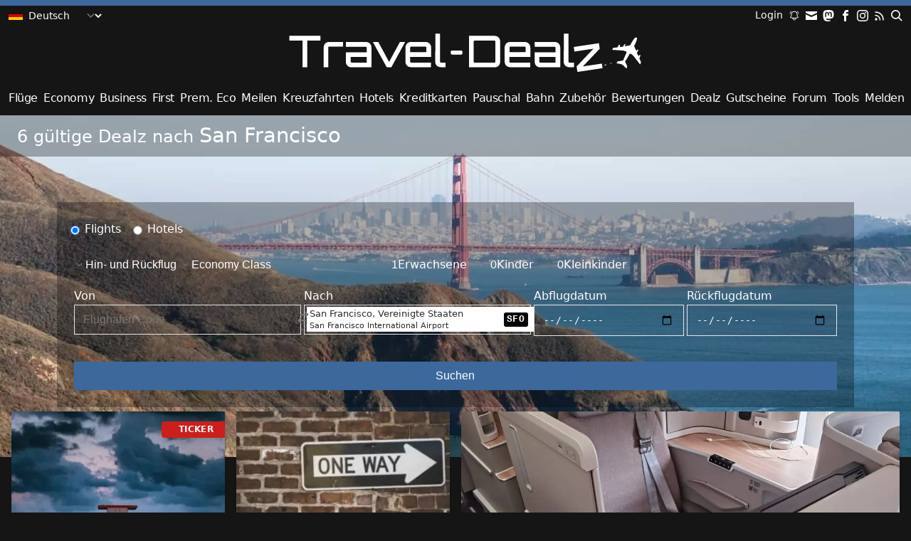

--- FILE ---
content_type: text/html; charset=utf-8
request_url: https://travel-dealz.de/reiseziel/san-francisco/
body_size: 20440
content:

	<!DOCTYPE html>
<html lang="de">
<head>
<meta charset="UTF-8" />
<meta name="viewport" content="width=device-width, initial-scale=1">
<meta name='robots' content='index, follow, max-image-preview:large, max-snippet:-1, max-video-preview:-1' />

	<!-- This site is optimized with the Yoast SEO Premium plugin v26.7 (Yoast SEO v26.7) - https://yoast.com/wordpress/plugins/seo/ -->
	<title>San Francisco: 6 aktuelle Flug- &amp; Reise-Angebote</title>
	<link rel="canonical" href="https://travel-dealz.de/reiseziel/san-francisco/" />
	<link rel="next" href="https://travel-dealz.de/reiseziel/san-francisco/page/2/" />
	<meta property="og:locale" content="de_DE" />
	<meta property="og:type" content="article" />
	<meta property="og:title" content="San Francisco &#187; Travel-Dealz.de" />
	<meta property="og:description" content="Die Stadt am Pazifik in Kalifornien besticht durch einzigartige Bauwerke wie die Golden Gate Bridge aber auch die Gelassenheit, Aufgeklärtheit und Kulturvielfalt der Bevölkerung. Beste Reisezeit Temperaturen in San Francisco sind das ganze Jahr über recht warm und gemäßigt. Im Winter müsst ihr jedoch mit vermehr Regen rechnen. Die besten Reisemonate sind somit April bis Oktober. Top 3 Sehenswürdigkeiten Golden Gate Bridge: Wenige Bauwerke verkörpern die USA so sehr wie die Brücke mit Sausalito verbindet. Die Brücke könnt ihr entweder mit dem Auto, zu Fuß oder auch mit dem Fahrrad passieren. Letzteres ist sehr zu empfehlen, weil die Brücke zu Fuß eher schwierig zu erreichen ist. Bei der Planung solltet ihr immer auch einen Blick auf den Wetterbericht werfen, den häufig ist die Brücke in dichten Nebel gehüllt. Das eignet sich dann zwar für spektakuläre der aus dem Nebel ragenden Brücke, jedoch die Brücke selber zu passieren ist aufgrund der eingeschränkten Sicht eher unspektakulär. Alcatraz Island: Die legendäre Gefängnisinsel auf der unter anderem Al Capone eingesperrt war erreicht ihr per Fähre. Tickets könnt ihr auf der offiziellen Website buchen. Achtung: Andere Website die ebenfalls Tickets anbieten sind lediglich Re-Seller die überzogenene Preise verlangen. Es lohnt sich die Tickets bereits im Voraus zu buchen, denn gerade in der Hochsaison kann die Fähre aufgrund der limitierten Plätze schon mal ausgebucht sein. Fisherman&#8217;s Wharf: Ein guter Ort um einen Besuch in San Francisco zu starten. Dieser alte Abschnitt, einst das Little Italy von San Francisco, ist bekannt für seine Geschäfte, Restaurants und die wunderschöne Atmosphäre am Wasser. Es ist ein schöner Ort, um herumzuspazieren und einen Vorgeschmack auf die Stadt zu bekommen. Von hier aus könnt ihr auch eine Rundfahrt mit spektakulärem Blick auf die Stadt unternehmen." />
	<meta property="og:url" content="https://travel-dealz.de/reiseziel/san-francisco/" />
	<meta property="og:site_name" content="Travel-Dealz.de" />
	<meta property="og:image" content="https://travel-dealz.de/app/uploads/sites/2/Travel-Dealz-Site-Icon.png" />
	<meta property="og:image:width" content="512" />
	<meta property="og:image:height" content="512" />
	<meta property="og:image:type" content="image/png" />
	<script type="application/ld+json" class="yoast-schema-graph">{"@context":"https://schema.org","@graph":[{"@type":"CollectionPage","@id":"https://travel-dealz.de/reiseziel/san-francisco/","url":"https://travel-dealz.de/reiseziel/san-francisco/","name":"San Francisco: 6 aktuelle Flug- & Reise-Angebote","isPartOf":{"@id":"https://travel-dealz.de/#website"},"primaryImageOfPage":{"@id":"https://travel-dealz.de/reiseziel/san-francisco/#primaryimage"},"image":{"@id":"https://travel-dealz.de/reiseziel/san-francisco/#primaryimage"},"thumbnailUrl":"https://travel-dealz.de/app/uploads/sites/2/miami-strand.jpg","breadcrumb":{"@id":"https://travel-dealz.de/reiseziel/san-francisco/#breadcrumb"},"inLanguage":"de"},{"@type":"ImageObject","inLanguage":"de","@id":"https://travel-dealz.de/reiseziel/san-francisco/#primaryimage","url":"https://travel-dealz.de/app/uploads/sites/2/miami-strand.jpg","contentUrl":"https://travel-dealz.de/app/uploads/sites/2/miami-strand.jpg","width":810,"height":715,"caption":"miami strand"},{"@type":"BreadcrumbList","@id":"https://travel-dealz.de/reiseziel/san-francisco/#breadcrumb","itemListElement":[{"@type":"ListItem","position":1,"name":"Startseite","item":"https://travel-dealz.de/"},{"@type":"ListItem","position":2,"name":"Amerika","item":"https://travel-dealz.de/reiseziel/amerika/"},{"@type":"ListItem","position":3,"name":"Nordamerika","item":"https://travel-dealz.de/reiseziel/nordamerika/"},{"@type":"ListItem","position":4,"name":"USA","item":"https://travel-dealz.de/reiseziel/usa/"},{"@type":"ListItem","position":5,"name":"Kalifornien","item":"https://travel-dealz.de/reiseziel/kalifornien/"},{"@type":"ListItem","position":6,"name":"San Francisco"}]},{"@type":"WebSite","@id":"https://travel-dealz.de/#website","url":"https://travel-dealz.de/","name":"Travel-Dealz.de","description":"Egal ob Flug, Hotels, Gutschein oder Pauschalreisen. Wir versorgen Dich mit den besten Dealz zum günstigen Reisen!","publisher":{"@id":"https://travel-dealz.de/#organization"},"alternateName":"Travel-Dealz","potentialAction":[{"@type":"SearchAction","target":{"@type":"EntryPoint","urlTemplate":"https://travel-dealz.de/?s={search_term_string}"},"query-input":{"@type":"PropertyValueSpecification","valueRequired":true,"valueName":"search_term_string"}}],"inLanguage":"de"},{"@type":"Organization","@id":"https://travel-dealz.de/#organization","name":"Travel-Dealz","url":"https://travel-dealz.de/","logo":{"@type":"ImageObject","inLanguage":"de","@id":"https://travel-dealz.de/#/schema/logo/image/","url":"https://travel-dealz.de/app/uploads/sites/2/Travel-Dealz-Site-Icon.png","contentUrl":"https://travel-dealz.de/app/uploads/sites/2/Travel-Dealz-Site-Icon.png","width":512,"height":512,"caption":"Travel-Dealz"},"image":{"@id":"https://travel-dealz.de/#/schema/logo/image/"},"sameAs":["https://www.facebook.com/TravelDealz","https://x.com/TravelDealz_DE","https://mastodon.social/@traveldealzde","https://www.instagram.com/traveldealz/"],"email":"info@travel-dealz.de"}]}</script>
	<!-- / Yoast SEO Premium plugin. -->


<link rel="alternate" type="application/rss+xml" title="Travel-Dealz.de &raquo; Feed" href="https://travel-dealz.de/feed/" />
<link rel="alternate" type="application/rss+xml" title="Travel-Dealz.de &raquo; Kommentar-Feed" href="https://travel-dealz.de/comments/feed/" />
<link rel="alternate" type="application/rss+xml" title="Travel-Dealz.de &raquo; San Francisco Reiseziel Feed" href="https://travel-dealz.de/reiseziel/san-francisco/feed/" />
<style id='wp-img-auto-sizes-contain-inline-css' type='text/css'>
img:is([sizes=auto i],[sizes^="auto," i]){contain-intrinsic-size:3000px 1500px}
/*# sourceURL=wp-img-auto-sizes-contain-inline-css */
</style>
<style id='wp-block-library-inline-css' type='text/css'>
:root{--wp-block-synced-color:#7a00df;--wp-block-synced-color--rgb:122,0,223;--wp-bound-block-color:var(--wp-block-synced-color);--wp-editor-canvas-background:#ddd;--wp-admin-theme-color:#007cba;--wp-admin-theme-color--rgb:0,124,186;--wp-admin-theme-color-darker-10:#006ba1;--wp-admin-theme-color-darker-10--rgb:0,107,160.5;--wp-admin-theme-color-darker-20:#005a87;--wp-admin-theme-color-darker-20--rgb:0,90,135;--wp-admin-border-width-focus:2px}@media (min-resolution:192dpi){:root{--wp-admin-border-width-focus:1.5px}}.wp-element-button{cursor:pointer}:root .has-very-light-gray-background-color{background-color:#eee}:root .has-very-dark-gray-background-color{background-color:#313131}:root .has-very-light-gray-color{color:#eee}:root .has-very-dark-gray-color{color:#313131}:root .has-vivid-green-cyan-to-vivid-cyan-blue-gradient-background{background:linear-gradient(135deg,#00d084,#0693e3)}:root .has-purple-crush-gradient-background{background:linear-gradient(135deg,#34e2e4,#4721fb 50%,#ab1dfe)}:root .has-hazy-dawn-gradient-background{background:linear-gradient(135deg,#faaca8,#dad0ec)}:root .has-subdued-olive-gradient-background{background:linear-gradient(135deg,#fafae1,#67a671)}:root .has-atomic-cream-gradient-background{background:linear-gradient(135deg,#fdd79a,#004a59)}:root .has-nightshade-gradient-background{background:linear-gradient(135deg,#330968,#31cdcf)}:root .has-midnight-gradient-background{background:linear-gradient(135deg,#020381,#2874fc)}:root{--wp--preset--font-size--normal:16px;--wp--preset--font-size--huge:42px}.has-regular-font-size{font-size:1em}.has-larger-font-size{font-size:2.625em}.has-normal-font-size{font-size:var(--wp--preset--font-size--normal)}.has-huge-font-size{font-size:var(--wp--preset--font-size--huge)}.has-text-align-center{text-align:center}.has-text-align-left{text-align:left}.has-text-align-right{text-align:right}.has-fit-text{white-space:nowrap!important}#end-resizable-editor-section{display:none}.aligncenter{clear:both}.items-justified-left{justify-content:flex-start}.items-justified-center{justify-content:center}.items-justified-right{justify-content:flex-end}.items-justified-space-between{justify-content:space-between}.screen-reader-text{border:0;clip-path:inset(50%);height:1px;margin:-1px;overflow:hidden;padding:0;position:absolute;width:1px;word-wrap:normal!important}.screen-reader-text:focus{background-color:#ddd;clip-path:none;color:#444;display:block;font-size:1em;height:auto;left:5px;line-height:normal;padding:15px 23px 14px;text-decoration:none;top:5px;width:auto;z-index:100000}html :where(.has-border-color){border-style:solid}html :where([style*=border-top-color]){border-top-style:solid}html :where([style*=border-right-color]){border-right-style:solid}html :where([style*=border-bottom-color]){border-bottom-style:solid}html :where([style*=border-left-color]){border-left-style:solid}html :where([style*=border-width]){border-style:solid}html :where([style*=border-top-width]){border-top-style:solid}html :where([style*=border-right-width]){border-right-style:solid}html :where([style*=border-bottom-width]){border-bottom-style:solid}html :where([style*=border-left-width]){border-left-style:solid}html :where(img[class*=wp-image-]){height:auto;max-width:100%}:where(figure){margin:0 0 1em}html :where(.is-position-sticky){--wp-admin--admin-bar--position-offset:var(--wp-admin--admin-bar--height,0px)}@media screen and (max-width:600px){html :where(.is-position-sticky){--wp-admin--admin-bar--position-offset:0px}}

/*# sourceURL=wp-block-library-inline-css */
</style><style id='global-styles-inline-css' type='text/css'>
:root{--wp--preset--aspect-ratio--square: 1;--wp--preset--aspect-ratio--4-3: 4/3;--wp--preset--aspect-ratio--3-4: 3/4;--wp--preset--aspect-ratio--3-2: 3/2;--wp--preset--aspect-ratio--2-3: 2/3;--wp--preset--aspect-ratio--16-9: 16/9;--wp--preset--aspect-ratio--9-16: 9/16;--wp--preset--color--black: #000000;--wp--preset--color--cyan-bluish-gray: #abb8c3;--wp--preset--color--white: #ffffff;--wp--preset--color--pale-pink: #f78da7;--wp--preset--color--vivid-red: #cf2e2e;--wp--preset--color--luminous-vivid-orange: #ff6900;--wp--preset--color--luminous-vivid-amber: #fcb900;--wp--preset--color--light-green-cyan: #7bdcb5;--wp--preset--color--vivid-green-cyan: #00d084;--wp--preset--color--pale-cyan-blue: #8ed1fc;--wp--preset--color--vivid-cyan-blue: #0693e3;--wp--preset--color--vivid-purple: #9b51e0;--wp--preset--color--base: light-dark(#292929, #ffffff);--wp--preset--color--brand: #235691;--wp--preset--color--grey-darkest: rgb(34, 34, 34);--wp--preset--color--grey-darker: rgb(41, 41, 41);--wp--preset--color--grey-light-grey-dark: light-dark(#e6e6e6, #666666);--wp--preset--color--grey-lighter: #f7f7f7;--wp--preset--color--grey-lightest: #a6a6a6;--wp--preset--color--green: #00c98d;--wp--preset--color--background: light-dark(#ffffff, #222222);--wp--preset--gradient--vivid-cyan-blue-to-vivid-purple: linear-gradient(135deg,rgb(6,147,227) 0%,rgb(155,81,224) 100%);--wp--preset--gradient--light-green-cyan-to-vivid-green-cyan: linear-gradient(135deg,rgb(122,220,180) 0%,rgb(0,208,130) 100%);--wp--preset--gradient--luminous-vivid-amber-to-luminous-vivid-orange: linear-gradient(135deg,rgb(252,185,0) 0%,rgb(255,105,0) 100%);--wp--preset--gradient--luminous-vivid-orange-to-vivid-red: linear-gradient(135deg,rgb(255,105,0) 0%,rgb(207,46,46) 100%);--wp--preset--gradient--very-light-gray-to-cyan-bluish-gray: linear-gradient(135deg,rgb(238,238,238) 0%,rgb(169,184,195) 100%);--wp--preset--gradient--cool-to-warm-spectrum: linear-gradient(135deg,rgb(74,234,220) 0%,rgb(151,120,209) 20%,rgb(207,42,186) 40%,rgb(238,44,130) 60%,rgb(251,105,98) 80%,rgb(254,248,76) 100%);--wp--preset--gradient--blush-light-purple: linear-gradient(135deg,rgb(255,206,236) 0%,rgb(152,150,240) 100%);--wp--preset--gradient--blush-bordeaux: linear-gradient(135deg,rgb(254,205,165) 0%,rgb(254,45,45) 50%,rgb(107,0,62) 100%);--wp--preset--gradient--luminous-dusk: linear-gradient(135deg,rgb(255,203,112) 0%,rgb(199,81,192) 50%,rgb(65,88,208) 100%);--wp--preset--gradient--pale-ocean: linear-gradient(135deg,rgb(255,245,203) 0%,rgb(182,227,212) 50%,rgb(51,167,181) 100%);--wp--preset--gradient--electric-grass: linear-gradient(135deg,rgb(202,248,128) 0%,rgb(113,206,126) 100%);--wp--preset--gradient--midnight: linear-gradient(135deg,rgb(2,3,129) 0%,rgb(40,116,252) 100%);--wp--preset--font-size--small: 13px;--wp--preset--font-size--medium: 20px;--wp--preset--font-size--large: 36px;--wp--preset--font-size--x-large: 42px;--wp--preset--font-size--xxs: 0.65rem;--wp--preset--font-size--xs: 0.75rem;--wp--preset--font-size--sm: 0.875rem;--wp--preset--font-size--normal: 1rem;--wp--preset--font-size--lg: 1.25rem;--wp--preset--font-size--xl: 1.25rem;--wp--preset--font-size--2-xl: 1.5rem;--wp--preset--font-size--3-xl: 1.875rem;--wp--preset--font-family--system-fonts: -apple-system,BlinkMacSystemFont,Segoe UI,Roboto,Oxygen-Sans,Ubuntu,Cantarell,Helvetica Neue,sans-serif;--wp--preset--spacing--20: 0.44rem;--wp--preset--spacing--30: 0.67rem;--wp--preset--spacing--40: 1rem;--wp--preset--spacing--50: 1.5rem;--wp--preset--spacing--60: 2.25rem;--wp--preset--spacing--70: 3.38rem;--wp--preset--spacing--80: 5.06rem;--wp--preset--shadow--natural: 6px 6px 9px rgba(0, 0, 0, 0.2);--wp--preset--shadow--deep: 12px 12px 50px rgba(0, 0, 0, 0.4);--wp--preset--shadow--sharp: 6px 6px 0px rgba(0, 0, 0, 0.2);--wp--preset--shadow--outlined: 6px 6px 0px -3px rgb(255, 255, 255), 6px 6px rgb(0, 0, 0);--wp--preset--shadow--crisp: 6px 6px 0px rgb(0, 0, 0);--wp--custom--layout--content-size: 840px;--wp--custom--layout--wide-size: 950px;--wp--custom--layout--full-size: 1100px;}:root { --wp--style--global--content-size: var(--wp--custom--layout--content-size);--wp--style--global--wide-size: var(--wp--custom--layout--wide-size); }:where(body) { margin: 0; }.wp-site-blocks > .alignleft { float: left; margin-right: 2em; }.wp-site-blocks > .alignright { float: right; margin-left: 2em; }.wp-site-blocks > .aligncenter { justify-content: center; margin-left: auto; margin-right: auto; }:where(.wp-site-blocks) > * { margin-block-start: 1.5rem; margin-block-end: 0; }:where(.wp-site-blocks) > :first-child { margin-block-start: 0; }:where(.wp-site-blocks) > :last-child { margin-block-end: 0; }:root { --wp--style--block-gap: 1.5rem; }:root :where(.is-layout-flow) > :first-child{margin-block-start: 0;}:root :where(.is-layout-flow) > :last-child{margin-block-end: 0;}:root :where(.is-layout-flow) > *{margin-block-start: 1.5rem;margin-block-end: 0;}:root :where(.is-layout-constrained) > :first-child{margin-block-start: 0;}:root :where(.is-layout-constrained) > :last-child{margin-block-end: 0;}:root :where(.is-layout-constrained) > *{margin-block-start: 1.5rem;margin-block-end: 0;}:root :where(.is-layout-flex){gap: 1.5rem;}:root :where(.is-layout-grid){gap: 1.5rem;}.is-layout-flow > .alignleft{float: left;margin-inline-start: 0;margin-inline-end: 2em;}.is-layout-flow > .alignright{float: right;margin-inline-start: 2em;margin-inline-end: 0;}.is-layout-flow > .aligncenter{margin-left: auto !important;margin-right: auto !important;}.is-layout-constrained > .alignleft{float: left;margin-inline-start: 0;margin-inline-end: 2em;}.is-layout-constrained > .alignright{float: right;margin-inline-start: 2em;margin-inline-end: 0;}.is-layout-constrained > .aligncenter{margin-left: auto !important;margin-right: auto !important;}.is-layout-constrained > :where(:not(.alignleft):not(.alignright):not(.alignfull)){max-width: var(--wp--style--global--content-size);margin-left: auto !important;margin-right: auto !important;}.is-layout-constrained > .alignwide{max-width: var(--wp--style--global--wide-size);}body .is-layout-flex{display: flex;}.is-layout-flex{flex-wrap: wrap;align-items: center;}.is-layout-flex > :is(*, div){margin: 0;}body .is-layout-grid{display: grid;}.is-layout-grid > :is(*, div){margin: 0;}body{background-color: var(--wp--preset--color--background);color: var(--wp--preset--color--base);font-family: var(--wp--preset--font-family--system-fonts);font-size: var(--wp--preset--font-size--normal);line-height: 1.75rem;padding-top: 0px;padding-right: 0px;padding-bottom: 0px;padding-left: 0px;}a:where(:not(.wp-element-button)){color: light-dark(var(--wp--preset--color--brand), #BDDEF9);text-decoration: underline;}h1{font-size: var(--wp--preset--font-size--3-xl);line-height: 2rem;}h2{font-size: var(--wp--preset--font-size--2-xl);}h3{font-size: var(--wp--preset--font-size--xl);}h4{font-size: var(--wp--preset--font-size--lg);}h5{font-size: var(--wp--preset--font-size--lg);}h6{font-size: var(--wp--preset--font-size--lg);}:root :where(.wp-element-button, .wp-block-button__link){background-color: #32373c;border-width: 0;color: #fff;font-family: inherit;font-size: inherit;font-style: inherit;font-weight: inherit;letter-spacing: inherit;line-height: inherit;padding-top: calc(0.667em + 2px);padding-right: calc(1.333em + 2px);padding-bottom: calc(0.667em + 2px);padding-left: calc(1.333em + 2px);text-decoration: none;text-transform: inherit;}cite{font-size: 0.875rem;line-height: 1.25rem;}.has-black-color{color: var(--wp--preset--color--black) !important;}.has-cyan-bluish-gray-color{color: var(--wp--preset--color--cyan-bluish-gray) !important;}.has-white-color{color: var(--wp--preset--color--white) !important;}.has-pale-pink-color{color: var(--wp--preset--color--pale-pink) !important;}.has-vivid-red-color{color: var(--wp--preset--color--vivid-red) !important;}.has-luminous-vivid-orange-color{color: var(--wp--preset--color--luminous-vivid-orange) !important;}.has-luminous-vivid-amber-color{color: var(--wp--preset--color--luminous-vivid-amber) !important;}.has-light-green-cyan-color{color: var(--wp--preset--color--light-green-cyan) !important;}.has-vivid-green-cyan-color{color: var(--wp--preset--color--vivid-green-cyan) !important;}.has-pale-cyan-blue-color{color: var(--wp--preset--color--pale-cyan-blue) !important;}.has-vivid-cyan-blue-color{color: var(--wp--preset--color--vivid-cyan-blue) !important;}.has-vivid-purple-color{color: var(--wp--preset--color--vivid-purple) !important;}.has-base-color{color: var(--wp--preset--color--base) !important;}.has-brand-color{color: var(--wp--preset--color--brand) !important;}.has-grey-darkest-color{color: var(--wp--preset--color--grey-darkest) !important;}.has-grey-darker-color{color: var(--wp--preset--color--grey-darker) !important;}.has-grey-light-grey-dark-color{color: var(--wp--preset--color--grey-light-grey-dark) !important;}.has-grey-lighter-color{color: var(--wp--preset--color--grey-lighter) !important;}.has-grey-lightest-color{color: var(--wp--preset--color--grey-lightest) !important;}.has-green-color{color: var(--wp--preset--color--green) !important;}.has-background-color{color: var(--wp--preset--color--background) !important;}.has-black-background-color{background-color: var(--wp--preset--color--black) !important;}.has-cyan-bluish-gray-background-color{background-color: var(--wp--preset--color--cyan-bluish-gray) !important;}.has-white-background-color{background-color: var(--wp--preset--color--white) !important;}.has-pale-pink-background-color{background-color: var(--wp--preset--color--pale-pink) !important;}.has-vivid-red-background-color{background-color: var(--wp--preset--color--vivid-red) !important;}.has-luminous-vivid-orange-background-color{background-color: var(--wp--preset--color--luminous-vivid-orange) !important;}.has-luminous-vivid-amber-background-color{background-color: var(--wp--preset--color--luminous-vivid-amber) !important;}.has-light-green-cyan-background-color{background-color: var(--wp--preset--color--light-green-cyan) !important;}.has-vivid-green-cyan-background-color{background-color: var(--wp--preset--color--vivid-green-cyan) !important;}.has-pale-cyan-blue-background-color{background-color: var(--wp--preset--color--pale-cyan-blue) !important;}.has-vivid-cyan-blue-background-color{background-color: var(--wp--preset--color--vivid-cyan-blue) !important;}.has-vivid-purple-background-color{background-color: var(--wp--preset--color--vivid-purple) !important;}.has-base-background-color{background-color: var(--wp--preset--color--base) !important;}.has-brand-background-color{background-color: var(--wp--preset--color--brand) !important;}.has-grey-darkest-background-color{background-color: var(--wp--preset--color--grey-darkest) !important;}.has-grey-darker-background-color{background-color: var(--wp--preset--color--grey-darker) !important;}.has-grey-light-grey-dark-background-color{background-color: var(--wp--preset--color--grey-light-grey-dark) !important;}.has-grey-lighter-background-color{background-color: var(--wp--preset--color--grey-lighter) !important;}.has-grey-lightest-background-color{background-color: var(--wp--preset--color--grey-lightest) !important;}.has-green-background-color{background-color: var(--wp--preset--color--green) !important;}.has-background-background-color{background-color: var(--wp--preset--color--background) !important;}.has-black-border-color{border-color: var(--wp--preset--color--black) !important;}.has-cyan-bluish-gray-border-color{border-color: var(--wp--preset--color--cyan-bluish-gray) !important;}.has-white-border-color{border-color: var(--wp--preset--color--white) !important;}.has-pale-pink-border-color{border-color: var(--wp--preset--color--pale-pink) !important;}.has-vivid-red-border-color{border-color: var(--wp--preset--color--vivid-red) !important;}.has-luminous-vivid-orange-border-color{border-color: var(--wp--preset--color--luminous-vivid-orange) !important;}.has-luminous-vivid-amber-border-color{border-color: var(--wp--preset--color--luminous-vivid-amber) !important;}.has-light-green-cyan-border-color{border-color: var(--wp--preset--color--light-green-cyan) !important;}.has-vivid-green-cyan-border-color{border-color: var(--wp--preset--color--vivid-green-cyan) !important;}.has-pale-cyan-blue-border-color{border-color: var(--wp--preset--color--pale-cyan-blue) !important;}.has-vivid-cyan-blue-border-color{border-color: var(--wp--preset--color--vivid-cyan-blue) !important;}.has-vivid-purple-border-color{border-color: var(--wp--preset--color--vivid-purple) !important;}.has-base-border-color{border-color: var(--wp--preset--color--base) !important;}.has-brand-border-color{border-color: var(--wp--preset--color--brand) !important;}.has-grey-darkest-border-color{border-color: var(--wp--preset--color--grey-darkest) !important;}.has-grey-darker-border-color{border-color: var(--wp--preset--color--grey-darker) !important;}.has-grey-light-grey-dark-border-color{border-color: var(--wp--preset--color--grey-light-grey-dark) !important;}.has-grey-lighter-border-color{border-color: var(--wp--preset--color--grey-lighter) !important;}.has-grey-lightest-border-color{border-color: var(--wp--preset--color--grey-lightest) !important;}.has-green-border-color{border-color: var(--wp--preset--color--green) !important;}.has-background-border-color{border-color: var(--wp--preset--color--background) !important;}.has-vivid-cyan-blue-to-vivid-purple-gradient-background{background: var(--wp--preset--gradient--vivid-cyan-blue-to-vivid-purple) !important;}.has-light-green-cyan-to-vivid-green-cyan-gradient-background{background: var(--wp--preset--gradient--light-green-cyan-to-vivid-green-cyan) !important;}.has-luminous-vivid-amber-to-luminous-vivid-orange-gradient-background{background: var(--wp--preset--gradient--luminous-vivid-amber-to-luminous-vivid-orange) !important;}.has-luminous-vivid-orange-to-vivid-red-gradient-background{background: var(--wp--preset--gradient--luminous-vivid-orange-to-vivid-red) !important;}.has-very-light-gray-to-cyan-bluish-gray-gradient-background{background: var(--wp--preset--gradient--very-light-gray-to-cyan-bluish-gray) !important;}.has-cool-to-warm-spectrum-gradient-background{background: var(--wp--preset--gradient--cool-to-warm-spectrum) !important;}.has-blush-light-purple-gradient-background{background: var(--wp--preset--gradient--blush-light-purple) !important;}.has-blush-bordeaux-gradient-background{background: var(--wp--preset--gradient--blush-bordeaux) !important;}.has-luminous-dusk-gradient-background{background: var(--wp--preset--gradient--luminous-dusk) !important;}.has-pale-ocean-gradient-background{background: var(--wp--preset--gradient--pale-ocean) !important;}.has-electric-grass-gradient-background{background: var(--wp--preset--gradient--electric-grass) !important;}.has-midnight-gradient-background{background: var(--wp--preset--gradient--midnight) !important;}.has-small-font-size{font-size: var(--wp--preset--font-size--small) !important;}.has-medium-font-size{font-size: var(--wp--preset--font-size--medium) !important;}.has-large-font-size{font-size: var(--wp--preset--font-size--large) !important;}.has-x-large-font-size{font-size: var(--wp--preset--font-size--x-large) !important;}.has-xxs-font-size{font-size: var(--wp--preset--font-size--xxs) !important;}.has-xs-font-size{font-size: var(--wp--preset--font-size--xs) !important;}.has-sm-font-size{font-size: var(--wp--preset--font-size--sm) !important;}.has-normal-font-size{font-size: var(--wp--preset--font-size--normal) !important;}.has-lg-font-size{font-size: var(--wp--preset--font-size--lg) !important;}.has-xl-font-size{font-size: var(--wp--preset--font-size--xl) !important;}.has-2-xl-font-size{font-size: var(--wp--preset--font-size--2-xl) !important;}.has-3-xl-font-size{font-size: var(--wp--preset--font-size--3-xl) !important;}.has-system-fonts-font-family{font-family: var(--wp--preset--font-family--system-fonts) !important;}
/*# sourceURL=global-styles-inline-css */
</style>

<link rel='stylesheet' id='stcr-style-css' href='https://travel-dealz.de/app/plugins/subscribe-to-comments-reloaded/includes/css/stcr-style.css?ver=6.9' type='text/css' media='all' />
<link rel='stylesheet' id='ep_general_styles-css' href='https://travel-dealz.de/app/plugins/elasticpress/dist/css/general-styles.css?ver=66295efe92a630617c00' type='text/css' media='all' />
<link rel='stylesheet' id='td-main-css' href='https://travel-dealz.de/app/themes/tatami-travel-dealz/dist/main.css?ver=4.22.8' type='text/css' media='all' />
		<script>var epas = {"query":"{\"from\":0,\"size\":23,\"post_filter\":{\"bool\":{\"must\":[{\"terms\":{\"post_type.raw\":[\"article\",\"coupon\",\"deal\",\"news\",\"page\",\"podcast\",\"post\",\"ticker\"]}},{\"terms\":{\"post_status\":[\"publish\",\"suspended\"]}},{\"bool\":{\"must_not\":[{\"terms\":{\"meta.ep_exclude_from_search.raw\":[\"1\"]}}]}}]}},\"query\":{\"function_score\":{\"query\":{\"bool\":{\"should\":[{\"bool\":{\"must\":[{\"bool\":{\"should\":[{\"multi_match\":{\"query\":\"ep_autosuggest_placeholder\",\"type\":\"phrase\",\"fields\":[\"post_title^5\",\"post_excerpt^1\",\"post_content^1\",\"terms.destinations.name^5\",\"terms.origins.name\",\"terms.airline.name\",\"terms.cruiseline.name\",\"terms.post_tag.name^5\",\"terms.category.name^3\"],\"boost\":3}},{\"multi_match\":{\"query\":\"ep_autosuggest_placeholder\",\"fields\":[\"post_title^5\",\"post_excerpt^1\",\"post_content^1\",\"terms.destinations.name^5\",\"terms.origins.name\",\"terms.airline.name\",\"terms.cruiseline.name\",\"terms.post_tag.name^5\",\"terms.category.name^3\"],\"operator\":\"and\",\"boost\":1,\"fuzziness\":0}},{\"multi_match\":{\"query\":\"ep_autosuggest_placeholder\",\"type\":\"cross_fields\",\"fields\":[\"post_title^1\",\"post_excerpt^1\",\"post_content^1\",\"terms.destinations.name^1\",\"terms.origins.name\",\"terms.airline.name\",\"terms.cruiseline.name\",\"terms.post_tag.name^1\",\"terms.category.name^1\"],\"boost\":1,\"analyzer\":\"standard\",\"tie_breaker\":0.5,\"operator\":\"and\"}}]}}],\"filter\":[{\"match\":{\"post_type.raw\":\"article\"}}]}},{\"bool\":{\"must\":[{\"bool\":{\"should\":[{\"multi_match\":{\"query\":\"ep_autosuggest_placeholder\",\"type\":\"phrase\",\"fields\":[\"post_title^5\",\"post_content^1\",\"terms.destinations.name^5\",\"terms.airline.name\",\"terms.cruiseline.name\",\"terms.post_tag.name^5\",\"terms.category.name^3\"],\"boost\":3}},{\"multi_match\":{\"query\":\"ep_autosuggest_placeholder\",\"fields\":[\"post_title^5\",\"post_content^1\",\"terms.destinations.name^5\",\"terms.airline.name\",\"terms.cruiseline.name\",\"terms.post_tag.name^5\",\"terms.category.name^3\"],\"operator\":\"and\",\"boost\":1,\"fuzziness\":0}},{\"multi_match\":{\"query\":\"ep_autosuggest_placeholder\",\"type\":\"cross_fields\",\"fields\":[\"post_title^1\",\"post_content^1\",\"terms.destinations.name^1\",\"terms.airline.name\",\"terms.cruiseline.name\",\"terms.post_tag.name^1\",\"terms.category.name^1\"],\"boost\":1,\"analyzer\":\"standard\",\"tie_breaker\":0.5,\"operator\":\"and\"}}]}}],\"filter\":[{\"match\":{\"post_type.raw\":\"coupon\"}}]}},{\"bool\":{\"must\":[{\"bool\":{\"should\":[{\"multi_match\":{\"query\":\"ep_autosuggest_placeholder\",\"type\":\"phrase\",\"fields\":[\"post_title^5\",\"post_content^1\",\"terms.destinations.name^5\",\"terms.origins.name^3\",\"terms.airline.name\",\"terms.cruiseline.name\",\"terms.period.name^5\",\"terms.post_tag.name^5\",\"terms.category.name^3\"],\"boost\":3}},{\"multi_match\":{\"query\":\"ep_autosuggest_placeholder\",\"fields\":[\"post_title^5\",\"post_content^1\",\"terms.destinations.name^5\",\"terms.origins.name^3\",\"terms.airline.name\",\"terms.cruiseline.name\",\"terms.period.name^5\",\"terms.post_tag.name^5\",\"terms.category.name^3\"],\"operator\":\"and\",\"boost\":1,\"fuzziness\":0}},{\"multi_match\":{\"query\":\"ep_autosuggest_placeholder\",\"type\":\"cross_fields\",\"fields\":[\"post_title^1\",\"post_content^1\",\"terms.destinations.name^1\",\"terms.origins.name^1\",\"terms.airline.name\",\"terms.cruiseline.name\",\"terms.period.name^1\",\"terms.post_tag.name^1\",\"terms.category.name^1\"],\"boost\":1,\"analyzer\":\"standard\",\"tie_breaker\":0.5,\"operator\":\"and\"}}]}}],\"filter\":[{\"match\":{\"post_type.raw\":\"deal\"}}]}},{\"bool\":{\"must\":[{\"bool\":{\"should\":[{\"multi_match\":{\"query\":\"ep_autosuggest_placeholder\",\"type\":\"phrase\",\"fields\":[\"post_title^5\",\"post_content^1\",\"terms.destinations.name^5\",\"terms.airline.name\",\"terms.cruiseline.name\",\"terms.post_tag.name^5\",\"terms.category.name^3\"],\"boost\":3}},{\"multi_match\":{\"query\":\"ep_autosuggest_placeholder\",\"fields\":[\"post_title^5\",\"post_content^1\",\"terms.destinations.name^5\",\"terms.airline.name\",\"terms.cruiseline.name\",\"terms.post_tag.name^5\",\"terms.category.name^3\"],\"operator\":\"and\",\"boost\":1,\"fuzziness\":0}},{\"multi_match\":{\"query\":\"ep_autosuggest_placeholder\",\"type\":\"cross_fields\",\"fields\":[\"post_title^1\",\"post_content^1\",\"terms.destinations.name^1\",\"terms.airline.name\",\"terms.cruiseline.name\",\"terms.post_tag.name^1\",\"terms.category.name^1\"],\"boost\":1,\"analyzer\":\"standard\",\"tie_breaker\":0.5,\"operator\":\"and\"}}]}}],\"filter\":[{\"match\":{\"post_type.raw\":\"news\"}}]}},{\"bool\":{\"must\":[{\"bool\":{\"should\":[{\"multi_match\":{\"query\":\"ep_autosuggest_placeholder\",\"type\":\"phrase\",\"fields\":[\"post_title^5\",\"post_content^1\",\"terms.destinations.name\",\"terms.airline.name\",\"terms.cruiseline.name\",\"terms.post_tag.name^1\",\"terms.category.name^1\",\"terms.visibility.name\"],\"boost\":3}},{\"multi_match\":{\"query\":\"ep_autosuggest_placeholder\",\"fields\":[\"post_title^5\",\"post_content^1\",\"terms.destinations.name\",\"terms.airline.name\",\"terms.cruiseline.name\",\"terms.post_tag.name^1\",\"terms.category.name^1\",\"terms.visibility.name\"],\"operator\":\"and\",\"boost\":1,\"fuzziness\":0}},{\"multi_match\":{\"query\":\"ep_autosuggest_placeholder\",\"type\":\"cross_fields\",\"fields\":[\"post_title^1\",\"post_content^1\",\"terms.destinations.name\",\"terms.airline.name\",\"terms.cruiseline.name\",\"terms.post_tag.name^1\",\"terms.category.name^1\",\"terms.visibility.name\"],\"boost\":1,\"analyzer\":\"standard\",\"tie_breaker\":0.5,\"operator\":\"and\"}}]}}],\"filter\":[{\"match\":{\"post_type.raw\":\"page\"}}]}},{\"bool\":{\"must\":[{\"bool\":{\"should\":[{\"multi_match\":{\"query\":\"ep_autosuggest_placeholder\",\"type\":\"phrase\",\"fields\":[\"post_title^1\",\"post_content^1\",\"terms.destinations.name^5\",\"terms.post_tag.name^5\",\"terms.category.name^1\"],\"boost\":3}},{\"multi_match\":{\"query\":\"ep_autosuggest_placeholder\",\"fields\":[\"post_title^1\",\"post_content^1\",\"terms.destinations.name^5\",\"terms.post_tag.name^5\",\"terms.category.name^1\"],\"operator\":\"and\",\"boost\":1,\"fuzziness\":0}},{\"multi_match\":{\"query\":\"ep_autosuggest_placeholder\",\"type\":\"cross_fields\",\"fields\":[\"post_title^1\",\"post_content^1\",\"terms.destinations.name^1\",\"terms.post_tag.name^1\",\"terms.category.name^1\"],\"boost\":1,\"analyzer\":\"standard\",\"tie_breaker\":0.5,\"operator\":\"and\"}}]}}],\"filter\":[{\"match\":{\"post_type.raw\":\"podcast\"}}]}},{\"bool\":{\"must\":[{\"bool\":{\"should\":[{\"multi_match\":{\"query\":\"ep_autosuggest_placeholder\",\"type\":\"phrase\",\"fields\":[\"post_title^10\",\"post_content^1\",\"terms.destinations.name^5\",\"terms.origins.name^2\",\"terms.airline.name\",\"terms.cruiseline.name\",\"terms.region.name\",\"terms.post_tag.name^5\",\"terms.category.name^2\"],\"boost\":3}},{\"multi_match\":{\"query\":\"ep_autosuggest_placeholder\",\"fields\":[\"post_title^10\",\"post_content^1\",\"terms.destinations.name^5\",\"terms.origins.name^2\",\"terms.airline.name\",\"terms.cruiseline.name\",\"terms.region.name\",\"terms.post_tag.name^5\",\"terms.category.name^2\"],\"operator\":\"and\",\"boost\":1,\"fuzziness\":0}},{\"multi_match\":{\"query\":\"ep_autosuggest_placeholder\",\"type\":\"cross_fields\",\"fields\":[\"post_title^1\",\"post_content^1\",\"terms.destinations.name^1\",\"terms.origins.name^1\",\"terms.airline.name\",\"terms.cruiseline.name\",\"terms.region.name\",\"terms.post_tag.name^1\",\"terms.category.name^1\"],\"boost\":1,\"analyzer\":\"standard\",\"tie_breaker\":0.5,\"operator\":\"and\"}}]}}],\"filter\":[{\"match\":{\"post_type.raw\":\"post\"}}]}},{\"bool\":{\"must\":[{\"bool\":{\"should\":[{\"multi_match\":{\"query\":\"ep_autosuggest_placeholder\",\"type\":\"phrase\",\"fields\":[\"post_title^1\",\"post_excerpt^1\",\"post_content^1\",\"post_author.display_name^1\"],\"boost\":3}},{\"multi_match\":{\"query\":\"ep_autosuggest_placeholder\",\"fields\":[\"post_title^1\",\"post_excerpt^1\",\"post_content^1\",\"post_author.display_name^1\"],\"operator\":\"and\",\"boost\":1,\"fuzziness\":0}},{\"multi_match\":{\"query\":\"ep_autosuggest_placeholder\",\"type\":\"cross_fields\",\"fields\":[\"post_title^1\",\"post_excerpt^1\",\"post_content^1\",\"post_author.display_name^1\"],\"boost\":1,\"analyzer\":\"standard\",\"tie_breaker\":0.5,\"operator\":\"and\"}}]}}],\"filter\":[{\"match\":{\"post_type.raw\":\"ticker\"}}]}}]}},\"functions\":[{\"exp\":{\"post_date_gmt\":{\"scale\":\"14d\",\"decay\":0.25,\"offset\":\"7d\"}}},{\"weight\":0.001}],\"score_mode\":\"sum\",\"boost_mode\":\"multiply\"}},\"sort\":[{\"post_status\":{\"order\":\"asc\"}},{\"_score\":{\"order\":\"desc\"}}],\"highlight\":{\"fields\":{\"post_title\":{\"pre_tags\":[\"<mark class='ep-highlight'>\"],\"post_tags\":[\"<\\\/mark>\"],\"type\":\"plain\",\"number_of_fragments\":0},\"post_content\":{\"pre_tags\":[\"<mark class='ep-highlight'>\"],\"post_tags\":[\"<\\\/mark>\"],\"type\":\"plain\",\"number_of_fragments\":0}}},\"suggest\":{\"text\":\"ep_autosuggest_placeholder\",\"ep_suggestion\":{\"phrase\":{\"field\":\"post_content.shingle\",\"max_errors\":2,\"direct_generator\":[{\"field\":\"post_content.shingle\"}]}}}}","placeholder":"ep_autosuggest_placeholder","endpointUrl":"\/ep-autosuggest","selector":"dialog #s","defaultSelectors":".ep-autosuggest, input[type=\"search\"], .search-field","action":"navigate","mimeTypes":[],"http_headers":[],"triggerAnalytics":false,"addSearchTermHeader":false,"requestIdBase":"","highlightingEnabled":true,"highlightingTag":"mark","highlightingClass":"ep-highlight"}</script>
		<link rel="https://api.w.org/" href="https://travel-dealz.de/wp-json/" /><link rel="alternate" title="JSON" type="application/json" href="https://travel-dealz.de/wp-json/wp/v2/destinations/159" /><style>a[rel*=sponsored]{position:relative}a[rel*=sponsored]:after{text-decoration:none;font-weight:400;display:inline-block;content:"*"}</style>		<link rel="manifest" href="https://travel-dealz.de/wp-json/wp/v2/web-app-manifest">
					<meta name="theme-color" content="#222222">
								<meta name="apple-mobile-web-app-capable" content="yes">
				<meta name="mobile-web-app-capable" content="yes">

				<link rel="apple-touch-startup-image" href="https://travel-dealz.de/app/uploads/sites/2/cropped-Travel-Dealz-Site-Icon-1-192x192.png">

				<meta name="apple-mobile-web-app-title" content="Travel-Dealz">
		<meta name="application-name" content="Travel-Dealz">
		<link rel="alternate" hreflang="en" href="https://travel-dealz.com/destination/san-francisco/"><link rel="alternate" hreflang="es" href="https://travel-dealz.com/es/destination/san-francisco/"><link rel="alternate" hreflang="de" href="https://travel-dealz.de/reiseziel/san-francisco/">
<link rel="alternate" title="ActivityPub (JSON)" type="application/activity+json" href="https://travel-dealz.de/?term_id=159" />
<link rel="icon" href="https://travel-dealz.de/app/uploads/sites/2/cropped-Travel-Dealz-Site-Icon-1-32x32.png" sizes="32x32" />
<link rel="icon" href="https://travel-dealz.de/app/uploads/sites/2/cropped-Travel-Dealz-Site-Icon-1-192x192.png" sizes="192x192" />
<link rel="apple-touch-icon" href="https://travel-dealz.de/app/uploads/sites/2/cropped-Travel-Dealz-Site-Icon-1-180x180.png" />
<meta name="msapplication-TileImage" content="https://travel-dealz.de/app/uploads/sites/2/cropped-Travel-Dealz-Site-Icon-1-270x270.png" />
<style>
	.custom-logo {
		width: 672px;
	}
</style>
</head>

<body class="archive tax-destinations term-san-francisco term-159 wp-custom-logo wp-embed-responsive wp-theme-tatami-travel-dealz font-sans text-grey-darker dark:text-white bg-black border-t-4 md:border-t-8 border-brand print:border-none subpixel-antialiased">
		<header role="banner" class="">
		<div class="flex justify-between flex-row-reverse mt-1 px-3 text-sm">
			<div class="flex justify-end text-white self-center">
				<nav class="menu-social-container"><ul id="menu-social" class="social-nav flex flex-nowrap leading-none align-middle justify-right"><li id="menu-item-237620" class="menu-item menu-item-type-post_type menu-item-object-page menu-item-237620"><a href="https://travel-dealz.de/schlagwortalarm/"><svg class="h-4 w-4" style="" aria-hidden="false" alt="Alarm"><use xlink:href="https://travel-dealz.de/app/themes/tatami-travel-dealz/dist/sprite.svg?v=1766482634#bell"></use></svg></a></li>
<li id="menu-item-175157" class="menu-item menu-item-type-post_type menu-item-object-page menu-item-175157"><a href="https://travel-dealz.de/newsletter/"><svg class="h-4 w-4" style="" aria-hidden="false" alt="Newsletter"><use xlink:href="https://travel-dealz.de/app/themes/tatami-travel-dealz/dist/sprite.svg?v=1766482634#email"></use></svg></a></li>
<li id="menu-item-257671" class="menu-item menu-item-type-custom menu-item-object-custom menu-item-257671"><a target="_blank" href="https://mastodon.social/@traveldealzde"><svg class="h-4 w-4" style="" aria-hidden="false" alt="Mastodon"><use xlink:href="https://travel-dealz.de/app/themes/tatami-travel-dealz/dist/sprite.svg?v=1766482634#mastodon"></use></svg></a></li>
<li id="menu-item-70860" class="facebook menu-item menu-item-type-custom menu-item-object-custom menu-item-70860"><a target="_blank" href="https://www.facebook.com/TravelDealz"><svg class="h-4 w-4" style="" aria-hidden="false" alt="Facebook"><use xlink:href="https://travel-dealz.de/app/themes/tatami-travel-dealz/dist/sprite.svg?v=1766482634#facebook"></use></svg></a></li>
<li id="menu-item-70862" class="instagram menu-item menu-item-type-custom menu-item-object-custom menu-item-70862"><a target="_blank" href="https://www.instagram.com/traveldealz/"><svg class="h-4 w-4" style="" aria-hidden="false" alt="Instagram"><use xlink:href="https://travel-dealz.de/app/themes/tatami-travel-dealz/dist/sprite.svg?v=1766482634#instagram"></use></svg></a></li>
<li id="menu-item-70882" class="feed menu-item menu-item-type-custom menu-item-object-custom menu-item-70882"><a target="_blank" href="https://travel-dealz.de/feed/" title="RSS Feed"><svg class="h-4 w-4" style="" aria-hidden="false" alt="Feed"><use xlink:href="https://travel-dealz.de/app/themes/tatami-travel-dealz/dist/sprite.svg?v=1766482634#feed"></use></svg></a></li>
</ul></nav>				<script>
					function loadAutosuggest() {
												if (!document.getElementById('elasticpress-autosuggest-script')) {
							if (!window.wp) {
								window.wp = {hooks: {applyFilters: function (hook, item) {return item}}};
							}
							var elasticpress = document.createElement('script');
							elasticpress.setAttribute('id', 'elasticpress-autosuggest-script');
							elasticpress.setAttribute('src', 'https://travel-dealz.de/app/plugins/elasticpress/dist/js/autosuggest-script.js?ver=5.3.2');
							document.body.appendChild(elasticpress);
						}
											}
					function openSearchDialog() {
						loadAutosuggest()
						openDialog(document.getElementById('search-dialog'));
						document.querySelector('#search-dialog #s').focus();
					}
				</script>
				<button class="opensearchdialog pl-2" onclick="openSearchDialog()" onmouseover="loadAutosuggest()" name="Suchen" aria-label="Suchen"><svg class="h-4 w-4" viewBox="0 0 20 20"><path d="M12.9 14.32a8 8 0 1 1 1.41-1.41l5.35 5.33-1.42 1.42-5.33-5.34zM8 14A6 6 0 1 0 8 2a6 6 0 0 0 0 12z"></path></svg></button>
			</div>
						<nav class="flex">
				<label for="language-switcher" class="self-center"><span class="screen-reader-text">Language</span></label><svg class="h-5 w-5 text-black self-center"><use xlink:href="https://travel-dealz.de/app/themes/tatami-travel-dealz/dist/sprite.svg#de"></use></svg><select id="language-switcher" onchange="window.location.assign(this.value);" class="bg-transparent text-white focus:bg-white focus:text-black p-0 pl-1 pr-8 border-0 text-sm"><option value="https://travel-dealz.com/destination/san-francisco/" >English</option><option value="https://travel-dealz.com/es/destination/san-francisco/" >Español</option><option value="https://travel-dealz.de/reiseziel/san-francisco/" selected>Deutsch</option></select>			</nav>
					</div>

		<div class="p-3 print:hidden">
			<div class="max-w-2xl mx-auto w-11/12">
									<a href="https://travel-dealz.de/" class="custom-logo-link" rel="home"><img width="363" height="35" src="https://travel-dealz.de/app/uploads/sites/2/Travel-Dealz-Logo.svg" class="custom-logo" alt="Travel Dealz Logo" decoding="async" /></a>							</div>
		</div>
		<horizontal-slider class="mb-1">
			<nav class="whitespace-nowrap max-w-full text-white tracking-tight"><ul id="menu-kategorien-top" class="scroll-nav flex flex-nowrap leading-none"><li id="menu-item-353548" class="menu-item menu-item-type-taxonomy menu-item-object-category menu-item-353548"><a href="https://travel-dealz.de/kategorie/fluge/">Flüge</a></li>
<li id="menu-item-169067" class="menu-item menu-item-type-taxonomy menu-item-object-category menu-item-169067"><a href="https://travel-dealz.de/kategorie/fluge/economy-class/">Economy</a></li>
<li id="menu-item-169066" class="menu-item menu-item-type-taxonomy menu-item-object-category menu-item-169066"><a href="https://travel-dealz.de/kategorie/fluge/business-class/">Business</a></li>
<li id="menu-item-169068" class="menu-item menu-item-type-taxonomy menu-item-object-category menu-item-169068"><a href="https://travel-dealz.de/kategorie/fluge/first-class/">First</a></li>
<li id="menu-item-169069" class="menu-item menu-item-type-taxonomy menu-item-object-category menu-item-169069"><a href="https://travel-dealz.de/kategorie/fluge/premium-economy/">Prem. Eco</a></li>
<li id="menu-item-169075" class="menu-item menu-item-type-taxonomy menu-item-object-category menu-item-169075"><a href="https://travel-dealz.de/kategorie/milespoints/">Meilen</a></li>
<li id="menu-item-208528" class="menu-item menu-item-type-taxonomy menu-item-object-category menu-item-208528"><a href="https://travel-dealz.de/kategorie/kreuzfahrten/">Kreuzfahrten</a></li>
<li id="menu-item-169070" class="menu-item menu-item-type-taxonomy menu-item-object-category menu-item-169070"><a href="https://travel-dealz.de/kategorie/hotels/">Hotels</a></li>
<li id="menu-item-169071" class="menu-item menu-item-type-taxonomy menu-item-object-category menu-item-169071"><a href="https://travel-dealz.de/kategorie/kreditkarten/">Kreditkarten</a></li>
<li id="menu-item-169076" class="menu-item menu-item-type-taxonomy menu-item-object-category menu-item-169076"><a href="https://travel-dealz.de/kategorie/pauschalreisen/">Pauschal</a></li>
<li id="menu-item-169080" class="menu-item menu-item-type-taxonomy menu-item-object-category menu-item-169080"><a href="https://travel-dealz.de/kategorie/transport/bahn/">Bahn</a></li>
<li id="menu-item-169078" class="menu-item menu-item-type-taxonomy menu-item-object-category menu-item-169078"><a href="https://travel-dealz.de/kategorie/reisezubehoer/">Zubehör</a></li>
<li id="menu-item-169073" class="menu-item menu-item-type-taxonomy menu-item-object-category menu-item-169073"><a href="https://travel-dealz.de/kategorie/magazin/bewertungen/">Bewertungen</a></li>
<li id="menu-item-213913" class="menu-item menu-item-type-custom menu-item-object-custom menu-item-213913"><a href="/deal/">Dealz</a></li>
<li id="menu-item-212807" class="menu-item menu-item-type-custom menu-item-object-custom menu-item-212807"><a href="/gutschein/">Gutscheine</a></li>
<li id="menu-item-213914" class="menu-item menu-item-type-custom menu-item-object-custom menu-item-213914"><a href="https://forum.travel-dealz.de/">Forum</a></li>
<li id="menu-item-213931" class="menu-item menu-item-type-post_type menu-item-object-page menu-item-213931"><a href="https://travel-dealz.de/tools/">Tools</a></li>
<li id="menu-item-367150" class="menu-item menu-item-type-post_type menu-item-object-page menu-item-367150"><a href="https://travel-dealz.de/deal-melden/">Melden</a></li>
</ul></nav>		</horizontal-slider>
	</header><!-- end .branding -->

	<div data-rocket-location-hash="6621d68626a8077be475207b54df39e1" id="top" class="relative justify-center max-w-8xl mx-auto">

		<main data-rocket-location-hash="9ccff82765cc02eeb5d897cbdfb508e9" class="flex flex-col w-main max-w-full mx-auto">

								<header data-rocket-location-hash="0d3225871187239dee179e28db8f5037" class="bg-cover bg-center w-full h-160 md:h-120" style="background-image: url('https://travel-dealz.de/app/uploads/sites/2/MG_1330.jpg')">
				<div class="overlay text-white px-6 py-3 text-2xl">
					6 gültige Dealz nach					<big>San Francisco</big>
				</div>

																<div class="overlay mt-3 md:mt-10 lg:mt-16 mx-3 md:mx-10 lg:mx-20 p-3 text-white">
					<go2-form-wrapper class="block">
							<go2-form
		class="is-style-clean"
		slot="flights"
				type="return" 								to="SFO" 																cabinclass="Y" 				adults="1" 												destination="travel-dealz.de" 																				label_destination="Suchen" 														target="_blank"
		dark="true"
		go2="https://go2.travel-dealz.de"
		locale="de"
	></go2-form>
								<go2-form-hotels
		class="is-style-clean"
		slot="hotels"
				location="San Francisco" 												rooms="1" 				adults="2" 																								label_destination="Suchen" 														target="_blank"
		dark="true"
		go2="https://go2.travel-dealz.de"
		locale="de"
	></go2-form-hotels>
						</go2-form-wrapper>
				</div>
								
			</header>

									
			<section data-rocket-location-hash="e1fa46144f1d4803949a25e15f0d8906" class="tiles -mt-16 mx-4 mb-6">
				
					
					
					
<article id="post-429370" class="flex flex-col justify-between bg-white dark:bg-grey-darkest border-b-4 border-brand shadow post-429370 ticker type-ticker status-publish has-post-thumbnail hentry cruiseline-norwegian-encore region-all destinations-cartagena destinations-costa-rica destinations-guatemala destinations-mexiko destinations-miami destinations-panama destinations-panama-kanal destinations-puerto-vallarta destinations-san-francisco destinations-seattle origins-miami period-april">

	<header class="entry-header">
					<a href="https://travel-dealz.de/ticker/429370/" title="Norwegian Encore: 22 Nächte Panamakanal-Kreuzfahrt von Miami nach Seattle ab 1.570€ p.P.">
				<div class="relative overflow-hidden">
										<img width="300" height="265" src="https://travel-dealz.de/app/uploads/sites/2/miami-strand-300x265.jpg" class="tiles-img w-full h-48 object-cover wp-post-image" alt="miami strand" decoding="async" fetchpriority="high" srcset="https://travel-dealz.de/app/uploads/sites/2/miami-strand-300x265.jpg 300w, https://travel-dealz.de/app/uploads/sites/2/miami-strand-180x159.jpg 180w, https://travel-dealz.de/app/uploads/sites/2/miami-strand.jpg 810w" sizes="(max-width: 300px) 100vw, 300px" />					<div class="absolute z-20 top-[10px] right-0 text-grey-lightest text-right">
						<aside class="pt-[0.20rem] pb-1 pr-4 pl-6 my-1 bg-red-dark text-white text-xs font-bold tracking-wide uppercase rounded-l">Ticker</aside>
					</div>				</div>
			</a>
				<h2 class="px-3 py-3 xl:px-4 break-words"><a href="https://travel-dealz.de/ticker/429370/" title="Permalink zu Norwegian Encore: 22 Nächte Panamakanal-Kreuzfahrt von Miami nach Seattle ab 1.570€ p.P." class="text-brand dark:text-white no-underline" rel="bookmark">Norwegian Encore: 22 Nächte Panamakanal-Kreuzfahrt von Miami nach Seattle ab 1.570€ p.P.</a></h2>

	</header><!--end .entry-header -->

	<footer class="flex justify-between px-3 pb-3">
		<div></div>
		<div class="self-end text-right whitespace-nowrap"><a href="https://travel-dealz.de/ticker/429370/"><past-time datetime="2025-12-23T11:27:40+01:00" locales="de" format="short">23. Dez.</past-time></a></div>
	</footer>

</article><!-- end post -429370 -->

				
					
					
					
<article id="post-399393" class="flex flex-col justify-between bg-white dark:bg-grey-darkest border-b-4 border-brand shadow post-399393 deal type-deal status-publish format-standard has-post-thumbnail hentry airline-air-premia region-all destinations-los-angeles destinations-san-francisco period-februar period-maerz">

	<header class="entry-header">
					<a href="https://travel-dealz.de/deal/air-premia-seoul-usa/" title="Air Premia: Oneway-Flüge Südkorea → USA ab 254€ oneway inkl. Gepäck (Premium Eco ab 519€)">
				<div class="relative overflow-hidden">
										<img width="300" height="173" src="https://travel-dealz.de/app/uploads/sites/2/Oneway-Street-oneway-300x173.jpg" class="tiles-img w-full h-48 object-cover wp-post-image" alt="Oneway Street oneway" decoding="async" srcset="https://travel-dealz.de/app/uploads/sites/2/Oneway-Street-oneway-300x173.jpg 300w, https://travel-dealz.de/app/uploads/sites/2/Oneway-Street-oneway-1100x634.jpg 1100w, https://travel-dealz.de/app/uploads/sites/2/Oneway-Street-oneway-840x484.jpg 840w, https://travel-dealz.de/app/uploads/sites/2/Oneway-Street-oneway-1536x885.jpg 1536w, https://travel-dealz.de/app/uploads/sites/2/Oneway-Street-oneway-2048x1180.jpg 2048w, https://travel-dealz.de/app/uploads/sites/2/Oneway-Street-oneway-180x104.jpg 180w" sizes="(max-width: 300px) 100vw, 300px" />					<div class="absolute z-20 top-[10px] right-0 text-grey-lightest text-right">
								</div>				</div>
			</a>
				<h2 class="px-3 py-3 xl:px-4 break-words"><a href="https://travel-dealz.de/deal/air-premia-seoul-usa/" title="Permalink zu Air Premia: Oneway-Flüge Südkorea → USA ab 254€ oneway inkl. Gepäck (Premium Eco ab 519€)" class="text-brand dark:text-white no-underline" rel="bookmark">Air Premia: Oneway-Flüge Südkorea → USA ab 254€ oneway inkl. Gepäck (Premium Eco ab 519€)</a></h2>

	</header><!--end .entry-header -->

	<footer class="flex justify-between px-3 pb-3">
		<div></div>
		<div class="self-end text-right whitespace-nowrap"><a href="https://travel-dealz.de/deal/air-premia-seoul-usa/"><past-time datetime="2025-12-11T13:18:01+01:00" locales="de" format="short">11. Dez.</past-time></a></div>
	</footer>

</article><!-- end post -399393 -->

				
					
					
					
<article id="post-155468" class="flex flex-col justify-between bg-white dark:bg-grey-darkest border-b-4 border-brand shadow post-155468 article type-article status-publish format-standard has-post-thumbnail hentry airline-iberia region-all destinations-bogota destinations-boston destinations-buenos-aires destinations-caracas destinations-chicago destinations-dallas destinations-guatemala destinations-guayaquil destinations-havanna destinations-lima destinations-los-angeles destinations-medellin destinations-mexiko-stadt destinations-miami destinations-montevideo destinations-new-york destinations-panama destinations-quito destinations-rio-de-janeiro destinations-san-francisco destinations-san-jose-costa-rica destinations-san-juan destinations-san-salvador destinations-santiago-de-chile destinations-santo-domingo destinations-sao-paulo destinations-washington-dc origins-madrid-mad visibility-hot">

	<header class="entry-header">
					<a href="https://travel-dealz.de/blog/sweet-spot-iberia-business-class/" title="Sweet Spot: Iberia Business Class Madrid ↔ Amerika ab 40.500 Avios + 110€ oneway">
				<div class="relative overflow-hidden">
										<img width="872" height="654" src="https://travel-dealz.de/app/uploads/sites/2/neue-Iberia-Business-Class-A350-Sitz-Fenster-2-1100x825.jpg" class="tiles-img w-full h-48 object-cover wp-post-image" alt="neue Iberia Business Class A350 Sitz Fenster 2" decoding="async" srcset="https://travel-dealz.de/app/uploads/sites/2/neue-Iberia-Business-Class-A350-Sitz-Fenster-2-1100x825.jpg 1100w, https://travel-dealz.de/app/uploads/sites/2/neue-Iberia-Business-Class-A350-Sitz-Fenster-2-300x225.jpg 300w, https://travel-dealz.de/app/uploads/sites/2/neue-Iberia-Business-Class-A350-Sitz-Fenster-2-840x630.jpg 840w, https://travel-dealz.de/app/uploads/sites/2/neue-Iberia-Business-Class-A350-Sitz-Fenster-2-1536x1152.jpg 1536w, https://travel-dealz.de/app/uploads/sites/2/neue-Iberia-Business-Class-A350-Sitz-Fenster-2-2048x1536.jpg 2048w, https://travel-dealz.de/app/uploads/sites/2/neue-Iberia-Business-Class-A350-Sitz-Fenster-2-180x135.jpg 180w" sizes="(max-width: 872px) 100vw, 872px" />					<div class="absolute z-20 top-[10px] right-0 text-grey-lightest text-right">
										<aside class="sm:hidden pt-[0.20rem] pb-1 pr-4 pl-6 mt-1 bg-brand shadow rounded-l">💎 Highlight</aside>
	</div>				</div>
			</a>
				<h2 class="px-3 py-3 xl:px-4 break-words"><a href="https://travel-dealz.de/blog/sweet-spot-iberia-business-class/" title="Permalink zu Sweet Spot: Iberia Business Class Madrid ↔ Amerika ab 40.500 Avios + 110€ oneway" class="text-brand dark:text-white no-underline" rel="bookmark">Sweet Spot: Iberia Business Class Madrid ↔ Amerika ab 40.500 Avios + 110€ oneway</a></h2>

	</header><!--end .entry-header -->

	<footer class="flex justify-between px-3 pb-3">
		<div></div>
		<div class="self-end text-right whitespace-nowrap"><a href="https://travel-dealz.de/blog/sweet-spot-iberia-business-class/"><past-time datetime="2024-09-15T16:47:00+02:00" locales="de" format="short">15. Sep.</past-time></a></div>
	</footer>

</article><!-- end post -155468 -->

				
					
					
					
<article id="post-329180" class="flex flex-col justify-between bg-white dark:bg-grey-darkest border-b-4 border-brand shadow post-329180 article type-article status-publish format-standard has-post-thumbnail hentry region-all destinations-japan destinations-kuala-lumpur destinations-new-york destinations-paris destinations-san-francisco destinations-suedkorea destinations-warschau destinations-washington-dc visibility-hot">

	<header class="entry-header">
					<a href="https://travel-dealz.de/blog/lieblings-reiseziele-ditmar/" title="Die Lieblings-Reiseziele der Travel-Dealz Autoren – Ditmar: Von Chopin-Konzerten, Serienkulissen &amp; Weihnachts-Shows">
				<div class="relative overflow-hidden">
										<img width="872" height="413" src="https://travel-dealz.de/app/uploads/sites/2/ditmar-lieblingsreiseziele-1100x521.jpg" class="tiles-img w-full h-48 object-cover wp-post-image" alt="ditmar lieblingsreiseziele" decoding="async" loading="lazy" srcset="https://travel-dealz.de/app/uploads/sites/2/ditmar-lieblingsreiseziele-1100x521.jpg 1100w, https://travel-dealz.de/app/uploads/sites/2/ditmar-lieblingsreiseziele-300x142.jpg 300w, https://travel-dealz.de/app/uploads/sites/2/ditmar-lieblingsreiseziele-840x398.jpg 840w, https://travel-dealz.de/app/uploads/sites/2/ditmar-lieblingsreiseziele-1536x727.jpg 1536w, https://travel-dealz.de/app/uploads/sites/2/ditmar-lieblingsreiseziele-2048x969.jpg 2048w, https://travel-dealz.de/app/uploads/sites/2/ditmar-lieblingsreiseziele-180x85.jpg 180w" sizes="auto, (max-width: 872px) 100vw, 872px" />					<div class="absolute z-20 top-[10px] right-0 text-grey-lightest text-right">
										<aside class="sm:hidden pt-[0.20rem] pb-1 pr-4 pl-6 mt-1 bg-brand shadow rounded-l">💎 Highlight</aside>
	</div>				</div>
			</a>
				<h2 class="px-3 py-3 xl:px-4 break-words"><a href="https://travel-dealz.de/blog/lieblings-reiseziele-ditmar/" title="Permalink zu Die Lieblings-Reiseziele der Travel-Dealz Autoren – Ditmar: Von Chopin-Konzerten, Serienkulissen &amp; Weihnachts-Shows" class="text-brand dark:text-white no-underline" rel="bookmark">Die Lieblings-Reiseziele der Travel-Dealz Autoren – Ditmar: Von Chopin-Konzerten, Serienkulissen &amp; Weihnachts-Shows</a></h2>

	</header><!--end .entry-header -->

	<footer class="flex justify-between px-3 pb-3">
		<div></div>
		<div class="self-end text-right whitespace-nowrap"><a href="https://travel-dealz.de/blog/lieblings-reiseziele-ditmar/"><past-time datetime="2024-08-25T18:00:00+02:00" locales="de" format="short">25. Aug.</past-time></a></div>
	</footer>

</article><!-- end post -329180 -->

				
					
					
					
<article id="post-54542" class="flex flex-col justify-between bg-white dark:bg-grey-darkest border-b-4 border-brand shadow post-54542 article type-article status-publish format-standard has-post-thumbnail hentry region-all destinations-kalifornien destinations-san-francisco destinations-usa">

	<header class="entry-header">
					<a href="https://travel-dealz.de/blog/alcatraz/" title="Alcatraz: legendäre Gefängnisinsel">
				<div class="relative overflow-hidden">
										<img width="300" height="188" src="https://travel-dealz.de/app/uploads/sites/2/Alcatraz_4-300x188.jpg" class="tiles-img w-full h-48 object-cover wp-post-image" alt="" decoding="async" loading="lazy" srcset="https://travel-dealz.de/app/uploads/sites/2/Alcatraz_4-300x188.jpg 300w, https://travel-dealz.de/app/uploads/sites/2/Alcatraz_4-1100x689.jpg 1100w, https://travel-dealz.de/app/uploads/sites/2/Alcatraz_4-840x526.jpg 840w, https://travel-dealz.de/app/uploads/sites/2/Alcatraz_4-180x113.jpg 180w, https://travel-dealz.de/app/uploads/sites/2/Alcatraz_4.jpg 1500w" sizes="auto, (max-width: 300px) 100vw, 300px" />					<div class="absolute z-20 top-[10px] right-0 text-grey-lightest text-right">
								</div>				</div>
			</a>
				<h2 class="px-3 py-3 xl:px-4 break-words"><a href="https://travel-dealz.de/blog/alcatraz/" title="Permalink zu Alcatraz: legendäre Gefängnisinsel" class="text-brand dark:text-white no-underline" rel="bookmark">Alcatraz: legendäre Gefängnisinsel</a></h2>

	</header><!--end .entry-header -->

	<footer class="flex justify-between px-3 pb-3">
		<div></div>
		<div class="self-end text-right whitespace-nowrap"><a href="https://travel-dealz.de/blog/alcatraz/"><past-time datetime="2014-05-07T12:00:40+02:00" locales="de" format="short">7. Mai</past-time></a></div>
	</footer>

</article><!-- end post -54542 -->

				
					
					
					
<article id="post-20774" class="flex flex-col justify-between bg-white dark:bg-grey-darkest border-b-4 border-brand shadow post-20774 article type-article status-publish format-standard has-post-thumbnail hentry region-all destinations-kalifornien destinations-san-francisco">

	<header class="entry-header">
					<a href="https://travel-dealz.de/blog/reisebericht-san-francisco/" title="Reisebericht San Francisco + 6 Tipps!">
				<div class="relative overflow-hidden">
										<img width="300" height="198" src="https://travel-dealz.de/app/uploads/sites/2/MG_1336-300x198.jpg" class="tiles-img w-full h-48 object-cover wp-post-image" alt="Golden Gate Bridge - San Francisco, USA" decoding="async" loading="lazy" srcset="https://travel-dealz.de/app/uploads/sites/2/MG_1336-300x198.jpg 300w, https://travel-dealz.de/app/uploads/sites/2/MG_1336-1100x727.jpg 1100w, https://travel-dealz.de/app/uploads/sites/2/MG_1336-840x555.jpg 840w, https://travel-dealz.de/app/uploads/sites/2/MG_1336-180x119.jpg 180w, https://travel-dealz.de/app/uploads/sites/2/MG_1336.jpg 1500w" sizes="auto, (max-width: 300px) 100vw, 300px" />					<div class="absolute z-20 top-[10px] right-0 text-grey-lightest text-right">
								</div>				</div>
			</a>
				<h2 class="px-3 py-3 xl:px-4 break-words"><a href="https://travel-dealz.de/blog/reisebericht-san-francisco/" title="Permalink zu Reisebericht San Francisco + 6 Tipps!" class="text-brand dark:text-white no-underline" rel="bookmark">Reisebericht San Francisco + 6 Tipps!</a></h2>

	</header><!--end .entry-header -->

	<footer class="flex justify-between px-3 pb-3">
		<div></div>
		<div class="self-end text-right whitespace-nowrap"><a href="https://travel-dealz.de/blog/reisebericht-san-francisco/"><past-time datetime="2013-02-15T12:44:06+01:00" locales="de" format="short">15. Feb.</past-time></a></div>
	</footer>

</article><!-- end post -20774 -->

				
								</section>

			
			<section data-rocket-location-hash="372b731e1cb055b2c1a710227f2f6cd6">
							</section>

			<section data-rocket-location-hash="3344cb68023ff5d4d0f0279c10e9d124" class="bg-white dark:bg-grey-darkest md:border-t-8 border-t-4 border-brand pt-3 my-6">
				<article>
					<header>
						<section id="breadcrumbs" class="breadcrump text-sm text-grey-darker dark:text-grey-lighter truncate px-3 pt-3"><span><span><a href="https://travel-dealz.de/">Startseite</a></span> » <span><a href="https://travel-dealz.de/reiseziel/amerika/">Amerika</a></span> » <span><a href="https://travel-dealz.de/reiseziel/nordamerika/">Nordamerika</a></span> » <span><a href="https://travel-dealz.de/reiseziel/usa/">USA</a></span> » <span><a href="https://travel-dealz.de/reiseziel/kalifornien/">Kalifornien</a></span> » <span class="breadcrumb_last" aria-current="page">San Francisco</span></span></section>						<h1 class="p-3">San Francisco</h1>
					</header>
					<div class="entry-content my-3">
						<p>Die Stadt am Pazifik in Kalifornien besticht durch einzigartige Bauwerke wie die Golden Gate Bridge aber auch die Gelassenheit, Aufgeklärtheit und Kulturvielfalt der Bevölkerung.</p>
<h2>Beste Reisezeit</h2>
<p>Temperaturen in San Francisco sind das ganze Jahr über recht warm und gemäßigt. Im Winter müsst ihr jedoch mit vermehr Regen rechnen. Die besten Reisemonate sind somit <strong>April bis Oktober</strong>.</p>
<h2>Top 3 Sehenswürdigkeiten</h2>
<ol>
<li><strong>Golden Gate Bridge: </strong>Wenige Bauwerke verkörpern die USA so sehr wie die Brücke mit Sausalito verbindet. Die Brücke könnt ihr entweder mit dem Auto, zu Fuß oder auch mit dem Fahrrad passieren. Letzteres ist sehr zu empfehlen, weil die Brücke zu Fuß eher schwierig zu erreichen ist. Bei der Planung solltet ihr immer auch einen Blick auf den Wetterbericht werfen, den häufig ist die Brücke in dichten Nebel gehüllt. Das eignet sich dann zwar für spektakuläre der aus dem Nebel ragenden Brücke, jedoch die Brücke selber zu passieren ist aufgrund der eingeschränkten Sicht eher unspektakulär.</li>
<li><strong>Alcatraz Island: </strong>Die legendäre Gefängnisinsel auf der unter anderem Al Capone eingesperrt war erreicht ihr per Fähre. Tickets könnt ihr auf <a href="https://www.alcatrazcruises.com/" target="_blank" rel="noopener noreferrer">der offiziellen Website</a> buchen. Achtung: Andere Website die ebenfalls Tickets anbieten sind lediglich Re-Seller die überzogenene Preise verlangen. Es lohnt sich die Tickets bereits im Voraus zu buchen, denn gerade in der Hochsaison kann die Fähre aufgrund der limitierten Plätze schon mal ausgebucht sein.</li>
<li><strong>Fisherman&#8217;s Wharf: </strong>Ein guter Ort um einen Besuch in San Francisco zu starten. Dieser alte Abschnitt, einst das Little Italy von San Francisco, ist bekannt für seine Geschäfte, Restaurants und die wunderschöne Atmosphäre am Wasser. Es ist ein schöner Ort, um herumzuspazieren und einen Vorgeschmack auf die Stadt zu bekommen. Von hier aus könnt ihr auch eine Rundfahrt mit spektakulärem Blick auf die Stadt unternehmen.</li>
</ol>
					</div>
					<footer class="px-3">
						<section>
							<aside class="widget_tag_cloud pb-0">
	<div class="flex flex-wrap">
			</div>
</aside>						</section>
											</footer>
				</article>
			</section>

						<section data-rocket-location-hash="187d0ac01401baeb00fbef9b908fbaf8" class="tiles mx-4 mb-6">
				
					
					
					
					
					
					
					
					
<article id="post-215151" class="flex flex-col justify-between bg-white dark:bg-grey-darkest border-b-4 border-brand shadow post-215151 deal type-deal status-suspended format-standard has-post-thumbnail hentry airline-american-airlines airline-british-airways airline-oneworld region-all destinations-san-francisco origins-basel-bsl origins-genf-gva origins-zuerich-zrh period-april period-august period-februar period-januar period-juni period-mai period-maerz">

	<header class="entry-header">
					<a href="https://travel-dealz.de/deal/oneworld-dach-usa/" title="USA ab 276€ / 258 CHF mit Oneworld von der Schweiz (423€ mit Gepäck)">
				<div class="relative overflow-hidden">
										<img width="300" height="200" src="https://travel-dealz.de/app/uploads/sites/2/British-Airways-A350-300x200.jpg" class="tiles-img w-full h-48 object-cover wp-post-image" alt="British Airways A350" decoding="async" loading="lazy" srcset="https://travel-dealz.de/app/uploads/sites/2/British-Airways-A350-300x200.jpg 300w, https://travel-dealz.de/app/uploads/sites/2/British-Airways-A350-1100x733.jpg 1100w, https://travel-dealz.de/app/uploads/sites/2/British-Airways-A350-840x560.jpg 840w, https://travel-dealz.de/app/uploads/sites/2/British-Airways-A350-180x120.jpg 180w, https://travel-dealz.de/app/uploads/sites/2/British-Airways-A350.jpg 1280w" sizes="auto, (max-width: 300px) 100vw, 300px" />					<div class="absolute z-20 top-[10px] right-0 text-grey-lightest text-right">
					<aside class="pt-[0.20rem] pb-1 pr-4 pl-6 mt-1 bg-grey shadow rounded-l">abgelaufen</aside>
				</div>				</div>
			</a>
				<h2 class="px-3 py-3 xl:px-4 break-words"><a href="https://travel-dealz.de/deal/oneworld-dach-usa/" title="Permalink zu USA ab 276€ / 258 CHF mit Oneworld von der Schweiz (423€ mit Gepäck)" class="text-brand dark:text-white no-underline" rel="bookmark">USA ab 276€ / 258 CHF mit Oneworld von der Schweiz (423€ mit Gepäck)</a></h2>

	</header><!--end .entry-header -->

	<footer class="flex justify-between px-3 pb-3">
		<div></div>
		<div class="self-end text-right whitespace-nowrap"><a href="https://travel-dealz.de/deal/oneworld-dach-usa/"><past-time datetime="2026-01-12T17:53:30+01:00" locales="de" format="short">12. Jan.</past-time></a></div>
	</footer>

</article><!-- end post -215151 -->

				
					
					
<article id="post-206787" class="flex flex-col justify-between bg-white dark:bg-grey-darkest border-b-4 border-brand shadow post-206787 deal type-deal status-suspended format-standard has-post-thumbnail hentry airline-sas region-all destinations-atlanta destinations-chicago destinations-los-angeles destinations-miami destinations-new-york destinations-san-francisco destinations-toronto destinations-washington-dc origins-kopenhagen-cph origins-oslo-osl origins-stochholm-arn period-april period-dezember period-februar period-juni period-mai period-maerz period-november period-oktober">

	<header class="entry-header">
					<a href="https://travel-dealz.de/deal/sas-premium-economy-skandinavien-usa/" title="USA und Toronto ab 559€ in der SAS Premium Economy von Skandinavien">
				<div class="relative overflow-hidden">
										<img width="300" height="188" src="https://travel-dealz.de/app/uploads/sites/2/SAS-Premium-Economy-A330-300x188.jpg" class="tiles-img w-full h-48 object-cover wp-post-image" alt="SAS Plus Premium Economy Airbus A330" decoding="async" loading="lazy" srcset="https://travel-dealz.de/app/uploads/sites/2/SAS-Premium-Economy-A330-300x188.jpg 300w, https://travel-dealz.de/app/uploads/sites/2/SAS-Premium-Economy-A330-1100x688.jpg 1100w, https://travel-dealz.de/app/uploads/sites/2/SAS-Premium-Economy-A330-840x525.jpg 840w, https://travel-dealz.de/app/uploads/sites/2/SAS-Premium-Economy-A330-1536x960.jpg 1536w, https://travel-dealz.de/app/uploads/sites/2/SAS-Premium-Economy-A330-180x113.jpg 180w, https://travel-dealz.de/app/uploads/sites/2/SAS-Premium-Economy-A330.jpg 1600w" sizes="auto, (max-width: 300px) 100vw, 300px" />					<div class="absolute z-20 top-[10px] right-0 text-grey-lightest text-right">
					<aside class="pt-[0.20rem] pb-1 pr-4 pl-6 mt-1 bg-grey shadow rounded-l">abgelaufen</aside>
				</div>				</div>
			</a>
				<h2 class="px-3 py-3 xl:px-4 break-words"><a href="https://travel-dealz.de/deal/sas-premium-economy-skandinavien-usa/" title="Permalink zu USA und Toronto ab 559€ in der SAS Premium Economy von Skandinavien" class="text-brand dark:text-white no-underline" rel="bookmark">USA und Toronto ab 559€ in der SAS Premium Economy von Skandinavien</a></h2>

	</header><!--end .entry-header -->

	<footer class="flex justify-between px-3 pb-3">
		<div></div>
		<div class="self-end text-right whitespace-nowrap"><a href="https://travel-dealz.de/deal/sas-premium-economy-skandinavien-usa/"><past-time datetime="2026-01-02T17:01:57+01:00" locales="de" format="short">2. Jan.</past-time></a></div>
	</footer>

</article><!-- end post -206787 -->

				
					
					
<article id="post-403141" class="flex flex-col justify-between bg-white dark:bg-grey-darkest border-b-4 border-brand shadow post-403141 deal type-deal status-suspended format-standard has-post-thumbnail hentry cruiseline-ruby-princess region-all destinations-mazatlan destinations-mexiko destinations-puerto-vallarta destinations-san-francisco period-januar">

	<header class="entry-header">
					<a href="https://travel-dealz.de/deal/ruby-princess-san-francisco-mexiko/" title="Ruby Princess: 11 Nächte Mexiko-Kreuzfahrt von San Francisco ab 529€ p.P.">
				<div class="relative overflow-hidden">
										<img width="300" height="131" src="https://travel-dealz.de/app/uploads/sites/2/Ruby-Princess-Aussenansicht-scaled-e1756292039482-300x131.jpg" class="tiles-img w-full h-48 object-cover wp-post-image" alt="Ruby Princess - Außenansicht" decoding="async" loading="lazy" srcset="https://travel-dealz.de/app/uploads/sites/2/Ruby-Princess-Aussenansicht-scaled-e1756292039482-300x131.jpg 300w, https://travel-dealz.de/app/uploads/sites/2/Ruby-Princess-Aussenansicht-scaled-e1756292039482-1100x480.jpg 1100w, https://travel-dealz.de/app/uploads/sites/2/Ruby-Princess-Aussenansicht-scaled-e1756292039482-840x367.jpg 840w, https://travel-dealz.de/app/uploads/sites/2/Ruby-Princess-Aussenansicht-scaled-e1756292039482-1536x671.jpg 1536w, https://travel-dealz.de/app/uploads/sites/2/Ruby-Princess-Aussenansicht-scaled-e1756292039482-2048x894.jpg 2048w, https://travel-dealz.de/app/uploads/sites/2/Ruby-Princess-Aussenansicht-scaled-e1756292039482-180x79.jpg 180w" sizes="auto, (max-width: 300px) 100vw, 300px" />					<div class="absolute z-20 top-[10px] right-0 text-grey-lightest text-right">
					<aside class="pt-[0.20rem] pb-1 pr-4 pl-6 mt-1 bg-grey shadow rounded-l">abgelaufen</aside>
				</div>				</div>
			</a>
				<h2 class="px-3 py-3 xl:px-4 break-words"><a href="https://travel-dealz.de/deal/ruby-princess-san-francisco-mexiko/" title="Permalink zu Ruby Princess: 11 Nächte Mexiko-Kreuzfahrt von San Francisco ab 529€ p.P." class="text-brand dark:text-white no-underline" rel="bookmark">Ruby Princess: 11 Nächte Mexiko-Kreuzfahrt von San Francisco ab 529€ p.P.</a></h2>

	</header><!--end .entry-header -->

	<footer class="flex justify-between px-3 pb-3">
		<div></div>
		<div class="self-end text-right whitespace-nowrap"><a href="https://travel-dealz.de/deal/ruby-princess-san-francisco-mexiko/"><past-time datetime="2025-11-07T11:22:46+01:00" locales="de" format="short">7. Nov.</past-time></a></div>
	</footer>

</article><!-- end post -403141 -->

				
					
					
<article id="post-286308" class="flex flex-col justify-between bg-white dark:bg-grey-darkest border-b-4 border-brand shadow post-286308 deal type-deal status-suspended format-standard has-post-thumbnail hentry cruiseline-princess-cruises cruiseline-ruby-princess region-all destinations-hawaii destinations-hilo destinations-honolulu destinations-kauai destinations-kona destinations-mexiko destinations-san-francisco period-april period-februar period-januar period-maerz">

	<header class="entry-header">
					<a href="https://travel-dealz.de/deal/rubyprincess-hawaii-von-sfo-2025/" title="Ruby Princess: 16 Nächte Hawaii-Kreuzfahrten von San Francisco ab 760€ p.P.">
				<div class="relative overflow-hidden">
										<img width="300" height="213" src="https://travel-dealz.de/app/uploads/sites/2/Luftaufnahme-Honolulu-Oahu-Hawaii-300x213.jpg" class="tiles-img w-full h-48 object-cover wp-post-image" alt="Luftaufnahme Honolulu Oahu Hawaii" decoding="async" loading="lazy" srcset="https://travel-dealz.de/app/uploads/sites/2/Luftaufnahme-Honolulu-Oahu-Hawaii-300x213.jpg 300w, https://travel-dealz.de/app/uploads/sites/2/Luftaufnahme-Honolulu-Oahu-Hawaii-1100x779.jpg 1100w, https://travel-dealz.de/app/uploads/sites/2/Luftaufnahme-Honolulu-Oahu-Hawaii-840x595.jpg 840w, https://travel-dealz.de/app/uploads/sites/2/Luftaufnahme-Honolulu-Oahu-Hawaii-1536x1088.jpg 1536w, https://travel-dealz.de/app/uploads/sites/2/Luftaufnahme-Honolulu-Oahu-Hawaii-2048x1451.jpg 2048w, https://travel-dealz.de/app/uploads/sites/2/Luftaufnahme-Honolulu-Oahu-Hawaii-180x128.jpg 180w" sizes="auto, (max-width: 300px) 100vw, 300px" />					<div class="absolute z-20 top-[10px] right-0 text-grey-lightest text-right">
					<aside class="pt-[0.20rem] pb-1 pr-4 pl-6 mt-1 bg-grey shadow rounded-l">abgelaufen</aside>
				</div>				</div>
			</a>
				<h2 class="px-3 py-3 xl:px-4 break-words"><a href="https://travel-dealz.de/deal/rubyprincess-hawaii-von-sfo-2025/" title="Permalink zu Ruby Princess: 16 Nächte Hawaii-Kreuzfahrten von San Francisco ab 760€ p.P." class="text-brand dark:text-white no-underline" rel="bookmark">Ruby Princess: 16 Nächte Hawaii-Kreuzfahrten von San Francisco ab 760€ p.P.</a></h2>

	</header><!--end .entry-header -->

	<footer class="flex justify-between px-3 pb-3">
		<div></div>
		<div class="self-end text-right whitespace-nowrap"><a href="https://travel-dealz.de/deal/rubyprincess-hawaii-von-sfo-2025/"><past-time datetime="2025-11-05T08:12:39+01:00" locales="de" format="short">5. Nov.</past-time></a></div>
	</footer>

</article><!-- end post -286308 -->

				
					
					
<article id="post-266051" class="flex flex-col justify-between bg-white dark:bg-grey-darkest border-b-4 border-brand shadow post-266051 deal type-deal status-suspended format-standard has-post-thumbnail hentry airline-tap-portugal region-all destinations-chicago destinations-los-angeles destinations-miami destinations-new-york destinations-san-francisco origins-berlin-ber origins-duesseldorf-dus origins-frankfurt-fra origins-muenchen-muc period-april period-februar period-januar period-maerz">

	<header class="entry-header">
					<a href="https://travel-dealz.de/deal/tap-usa-offerte/" title="USA ab 319€ mit TAP von Deutschland (452€ mit Gepäck)">
				<div class="relative overflow-hidden">
										<img width="300" height="238" src="https://travel-dealz.de/app/uploads/sites/2/TAP-Portugal-Airbus-A330-300x238.jpg" class="tiles-img w-full h-48 object-cover wp-post-image" alt="TAP Portugal Airbus A330" decoding="async" loading="lazy" srcset="https://travel-dealz.de/app/uploads/sites/2/TAP-Portugal-Airbus-A330-300x238.jpg 300w, https://travel-dealz.de/app/uploads/sites/2/TAP-Portugal-Airbus-A330-1100x872.jpg 1100w, https://travel-dealz.de/app/uploads/sites/2/TAP-Portugal-Airbus-A330-840x666.jpg 840w, https://travel-dealz.de/app/uploads/sites/2/TAP-Portugal-Airbus-A330-1536x1218.jpg 1536w, https://travel-dealz.de/app/uploads/sites/2/TAP-Portugal-Airbus-A330-2048x1623.jpg 2048w, https://travel-dealz.de/app/uploads/sites/2/TAP-Portugal-Airbus-A330-180x143.jpg 180w" sizes="auto, (max-width: 300px) 100vw, 300px" />					<div class="absolute z-20 top-[10px] right-0 text-grey-lightest text-right">
					<aside class="pt-[0.20rem] pb-1 pr-4 pl-6 mt-1 bg-grey shadow rounded-l">abgelaufen</aside>
				</div>				</div>
			</a>
				<h2 class="px-3 py-3 xl:px-4 break-words"><a href="https://travel-dealz.de/deal/tap-usa-offerte/" title="Permalink zu USA ab 319€ mit TAP von Deutschland (452€ mit Gepäck)" class="text-brand dark:text-white no-underline" rel="bookmark">USA ab 319€ mit TAP von Deutschland (452€ mit Gepäck)</a></h2>

	</header><!--end .entry-header -->

	<footer class="flex justify-between px-3 pb-3">
		<div></div>
		<div class="self-end text-right whitespace-nowrap"><a href="https://travel-dealz.de/deal/tap-usa-offerte/"><past-time datetime="2025-10-08T07:26:57+02:00" locales="de" format="short">8. Okt.</past-time></a></div>
	</footer>

</article><!-- end post -266051 -->

				
					
					
<article id="post-307742" class="flex flex-col justify-between bg-white dark:bg-grey-darkest border-b-4 border-brand shadow post-307742 deal type-deal status-suspended format-standard has-post-thumbnail hentry cruiseline-island-princess cruiseline-princess-cruises region-all destinations-san-francisco origins-florida">

	<header class="entry-header">
					<a href="https://travel-dealz.de/deal/island-princess-karibik-fort-lauderdale-boston/" title="Island Princess: 16 Nächte Fort Lauderdale → San Francisco Kreuzfahrt für 991€ p.P. (Balkonkabine)">
				<div class="relative overflow-hidden">
										<img width="300" height="151" src="https://travel-dealz.de/app/uploads/sites/2/lsland-Princess-Aussenansicht-300x151.jpg" class="tiles-img w-full h-48 object-cover wp-post-image" alt="lsland Princess - Außenansicht" decoding="async" loading="lazy" srcset="https://travel-dealz.de/app/uploads/sites/2/lsland-Princess-Aussenansicht-300x151.jpg 300w, https://travel-dealz.de/app/uploads/sites/2/lsland-Princess-Aussenansicht-1100x553.jpg 1100w, https://travel-dealz.de/app/uploads/sites/2/lsland-Princess-Aussenansicht-840x422.jpg 840w, https://travel-dealz.de/app/uploads/sites/2/lsland-Princess-Aussenansicht-1536x772.jpg 1536w, https://travel-dealz.de/app/uploads/sites/2/lsland-Princess-Aussenansicht-180x90.jpg 180w, https://travel-dealz.de/app/uploads/sites/2/lsland-Princess-Aussenansicht.jpg 1700w" sizes="auto, (max-width: 300px) 100vw, 300px" />					<div class="absolute z-20 top-[10px] right-0 text-grey-lightest text-right">
					<aside class="pt-[0.20rem] pb-1 pr-4 pl-6 mt-1 bg-grey shadow rounded-l">abgelaufen</aside>
				</div>				</div>
			</a>
				<h2 class="px-3 py-3 xl:px-4 break-words"><a href="https://travel-dealz.de/deal/island-princess-karibik-fort-lauderdale-boston/" title="Permalink zu Island Princess: 16 Nächte Fort Lauderdale → San Francisco Kreuzfahrt für 991€ p.P. (Balkonkabine)" class="text-brand dark:text-white no-underline" rel="bookmark">Island Princess: 16 Nächte Fort Lauderdale → San Francisco Kreuzfahrt für 991€ p.P. (Balkonkabine)</a></h2>

	</header><!--end .entry-header -->

	<footer class="flex justify-between px-3 pb-3">
		<div></div>
		<div class="self-end text-right whitespace-nowrap"><a href="https://travel-dealz.de/deal/island-princess-karibik-fort-lauderdale-boston/"><past-time datetime="2025-10-02T07:27:20+02:00" locales="de" format="short">2. Okt.</past-time></a></div>
	</footer>

</article><!-- end post -307742 -->

				
					
					
<article id="post-401112" class="flex flex-col justify-between bg-white dark:bg-grey-darkest border-b-4 border-brand shadow post-401112 deal type-deal status-suspended format-standard has-post-thumbnail hentry airline-sas region-all destinations-boston destinations-los-angeles destinations-new-york destinations-san-francisco destinations-seoul destinations-tokio origins-barcelona-bcn origins-duesseldorf-dus origins-frankfurt-fra origins-hamburg-ham origins-hannover-haj origins-salzburg-szg origins-wien-vie origins-zuerich-zrh period-april period-februar period-januar period-mai period-maerz">

	<header class="entry-header">
					<a href="https://travel-dealz.de/deal/sas-gabelfluge-asien-usa/" title="Weltreisebaustein: Gabelflüge Europa → Ostasien | USA → Europa mit SAS ab 353€ (nur Handgepäck)">
				<div class="relative overflow-hidden">
										<img width="300" height="178" src="https://travel-dealz.de/app/uploads/sites/2/Airbus-A350-SAS-am-Flughafen-LAX-300x178.jpg" class="tiles-img w-full h-48 object-cover wp-post-image" alt="Airbus A350 SAS am Flughafen LAX" decoding="async" loading="lazy" srcset="https://travel-dealz.de/app/uploads/sites/2/Airbus-A350-SAS-am-Flughafen-LAX-300x178.jpg 300w, https://travel-dealz.de/app/uploads/sites/2/Airbus-A350-SAS-am-Flughafen-LAX-1100x652.jpg 1100w, https://travel-dealz.de/app/uploads/sites/2/Airbus-A350-SAS-am-Flughafen-LAX-840x498.jpg 840w, https://travel-dealz.de/app/uploads/sites/2/Airbus-A350-SAS-am-Flughafen-LAX-1536x911.jpg 1536w, https://travel-dealz.de/app/uploads/sites/2/Airbus-A350-SAS-am-Flughafen-LAX-2048x1214.jpg 2048w, https://travel-dealz.de/app/uploads/sites/2/Airbus-A350-SAS-am-Flughafen-LAX-180x107.jpg 180w" sizes="auto, (max-width: 300px) 100vw, 300px" />					<div class="absolute z-20 top-[10px] right-0 text-grey-lightest text-right">
					<aside class="pt-[0.20rem] pb-1 pr-4 pl-6 mt-1 bg-grey shadow rounded-l">abgelaufen</aside>
				</div>				</div>
			</a>
				<h2 class="px-3 py-3 xl:px-4 break-words"><a href="https://travel-dealz.de/deal/sas-gabelfluge-asien-usa/" title="Permalink zu Weltreisebaustein: Gabelflüge Europa → Ostasien | USA → Europa mit SAS ab 353€ (nur Handgepäck)" class="text-brand dark:text-white no-underline" rel="bookmark">Weltreisebaustein: Gabelflüge Europa → Ostasien | USA → Europa mit SAS ab 353€ (nur Handgepäck)</a></h2>

	</header><!--end .entry-header -->

	<footer class="flex justify-between px-3 pb-3">
		<div></div>
		<div class="self-end text-right whitespace-nowrap"><a href="https://travel-dealz.de/deal/sas-gabelfluge-asien-usa/"><past-time datetime="2025-08-19T11:30:23+02:00" locales="de" format="short">19. Aug.</past-time></a></div>
	</footer>

</article><!-- end post -401112 -->

				
					
					
<article id="post-282581" class="flex flex-col justify-between bg-white dark:bg-grey-darkest border-b-4 border-brand shadow post-282581 deal type-deal status-suspended format-standard has-post-thumbnail hentry airline-sas region-all destinations-boston destinations-chicago destinations-los-angeles destinations-new-york destinations-san-francisco destinations-washington-dc origins-berlin-ber origins-duesseldorf-dus origins-hamburg-ham origins-hannover-haj origins-muenchen-muc origins-wien-vie origins-zuerich-zrh period-februar period-januar period-maerz">

	<header class="entry-header">
					<a href="https://travel-dealz.de/deal/sas-fluege-usa/" title="6 Ziele in den USA ab 329€ mit SAS vom DACH-Raum (429€ inkl. Gepäck)">
				<div class="relative overflow-hidden">
										<img width="300" height="159" src="https://travel-dealz.de/app/uploads/sites/2/SAS-Airbus-A330-300x159.jpg" class="tiles-img w-full h-48 object-cover wp-post-image" alt="SAS Airbus A330" decoding="async" loading="lazy" srcset="https://travel-dealz.de/app/uploads/sites/2/SAS-Airbus-A330-300x159.jpg 300w, https://travel-dealz.de/app/uploads/sites/2/SAS-Airbus-A330-840x444.jpg 840w, https://travel-dealz.de/app/uploads/sites/2/SAS-Airbus-A330-180x95.jpg 180w, https://travel-dealz.de/app/uploads/sites/2/SAS-Airbus-A330.jpg 1040w" sizes="auto, (max-width: 300px) 100vw, 300px" />					<div class="absolute z-20 top-[10px] right-0 text-grey-lightest text-right">
					<aside class="pt-[0.20rem] pb-1 pr-4 pl-6 mt-1 bg-grey shadow rounded-l">abgelaufen</aside>
				</div>				</div>
			</a>
				<h2 class="px-3 py-3 xl:px-4 break-words"><a href="https://travel-dealz.de/deal/sas-fluege-usa/" title="Permalink zu 6 Ziele in den USA ab 329€ mit SAS vom DACH-Raum (429€ inkl. Gepäck)" class="text-brand dark:text-white no-underline" rel="bookmark">6 Ziele in den USA ab 329€ mit SAS vom DACH-Raum (429€ inkl. Gepäck)</a></h2>

	</header><!--end .entry-header -->

	<footer class="flex justify-between px-3 pb-3">
		<div></div>
		<div class="self-end text-right whitespace-nowrap"><a href="https://travel-dealz.de/deal/sas-fluege-usa/"><past-time datetime="2025-08-13T12:41:42+02:00" locales="de" format="short">13. Aug.</past-time></a></div>
	</footer>

</article><!-- end post -282581 -->

				
					
					
<article id="post-106038" class="flex flex-col justify-between bg-white dark:bg-grey-darkest border-b-4 border-brand shadow post-106038 deal type-deal status-suspended format-standard has-post-thumbnail hentry airline-air-canada airline-swiss airline-united-airlines region-all destinations-boston destinations-chicago destinations-miami destinations-montreal destinations-new-york destinations-san-francisco destinations-toronto destinations-washington-dc origins-zuerich-zrh period-februar period-januar period-maerz">

	<header class="entry-header">
					<a href="https://travel-dealz.de/deal/fluege-swiss-nordamerika/" title="USA &amp; Kanada: Nonstop-Flüge von Zürich ab 379 CHF / 402€ mit der Star Alliance (515€ mit Gepäck)">
				<div class="relative overflow-hidden">
										<img width="300" height="195" src="https://travel-dealz.de/app/uploads/sites/2/Airbus-A330-Swiss-300x195.jpg" class="tiles-img w-full h-48 object-cover wp-post-image" alt="Airbus A330 Swiss" decoding="async" loading="lazy" srcset="https://travel-dealz.de/app/uploads/sites/2/Airbus-A330-Swiss-300x195.jpg 300w, https://travel-dealz.de/app/uploads/sites/2/Airbus-A330-Swiss-1100x717.jpg 1100w, https://travel-dealz.de/app/uploads/sites/2/Airbus-A330-Swiss-840x547.jpg 840w, https://travel-dealz.de/app/uploads/sites/2/Airbus-A330-Swiss-1536x1001.jpg 1536w, https://travel-dealz.de/app/uploads/sites/2/Airbus-A330-Swiss-180x117.jpg 180w, https://travel-dealz.de/app/uploads/sites/2/Airbus-A330-Swiss.jpg 1920w" sizes="auto, (max-width: 300px) 100vw, 300px" />					<div class="absolute z-20 top-[10px] right-0 text-grey-lightest text-right">
					<aside class="pt-[0.20rem] pb-1 pr-4 pl-6 mt-1 bg-grey shadow rounded-l">abgelaufen</aside>
				</div>				</div>
			</a>
				<h2 class="px-3 py-3 xl:px-4 break-words"><a href="https://travel-dealz.de/deal/fluege-swiss-nordamerika/" title="Permalink zu USA &amp; Kanada: Nonstop-Flüge von Zürich ab 379 CHF / 402€ mit der Star Alliance (515€ mit Gepäck)" class="text-brand dark:text-white no-underline" rel="bookmark">USA &amp; Kanada: Nonstop-Flüge von Zürich ab 379 CHF / 402€ mit der Star Alliance (515€ mit Gepäck)</a></h2>

	</header><!--end .entry-header -->

	<footer class="flex justify-between px-3 pb-3">
		<div></div>
		<div class="self-end text-right whitespace-nowrap"><a href="https://travel-dealz.de/deal/fluege-swiss-nordamerika/"><past-time datetime="2025-08-11T16:32:56+02:00" locales="de" format="short">11. Aug.</past-time></a></div>
	</footer>

</article><!-- end post -106038 -->

				
					
					
<article id="post-404749" class="flex flex-col justify-between bg-white dark:bg-grey-darkest border-b-4 border-brand shadow post-404749 ticker type-ticker status-suspended has-post-thumbnail hentry cruiseline-norwegian-joy region-all destinations-los-angeles destinations-miami destinations-panama-kanal destinations-san-francisco destinations-seattle origins-seattle">

	<header class="entry-header">
					<a href="https://travel-dealz.de/ticker/404749/" title="Abfahrt 29. September: 21 Nächte Norwegian Joy von Seattle durch den Panamakanal nach Miami 1.439€ ohne Einzelzuschlag">
				<div class="relative overflow-hidden">
										<img width="300" height="130" src="https://travel-dealz.de/app/uploads/sites/2/norwegianjoy-aerial-scaled-e1697197923797-300x130.jpeg" class="tiles-img w-full h-48 object-cover wp-post-image" alt="Norwegian Joy - Außenansicht" decoding="async" loading="lazy" srcset="https://travel-dealz.de/app/uploads/sites/2/norwegianjoy-aerial-scaled-e1697197923797-300x130.jpeg 300w, https://travel-dealz.de/app/uploads/sites/2/norwegianjoy-aerial-scaled-e1697197923797-1100x477.jpeg 1100w, https://travel-dealz.de/app/uploads/sites/2/norwegianjoy-aerial-scaled-e1697197923797-840x364.jpeg 840w, https://travel-dealz.de/app/uploads/sites/2/norwegianjoy-aerial-scaled-e1697197923797-1536x665.jpeg 1536w, https://travel-dealz.de/app/uploads/sites/2/norwegianjoy-aerial-scaled-e1697197923797-2048x887.jpeg 2048w, https://travel-dealz.de/app/uploads/sites/2/norwegianjoy-aerial-scaled-e1697197923797-180x78.jpeg 180w" sizes="auto, (max-width: 300px) 100vw, 300px" />					<div class="absolute z-20 top-[10px] right-0 text-grey-lightest text-right">
					<aside class="pt-[0.20rem] pb-1 pr-4 pl-6 mt-1 bg-grey shadow rounded-l">abgelaufen</aside>
				</div>				</div>
			</a>
				<h2 class="px-3 py-3 xl:px-4 break-words"><a href="https://travel-dealz.de/ticker/404749/" title="Permalink zu Abfahrt 29. September: 21 Nächte Norwegian Joy von Seattle durch den Panamakanal nach Miami 1.439€ ohne Einzelzuschlag" class="text-brand dark:text-white no-underline" rel="bookmark">Abfahrt 29. September: 21 Nächte Norwegian Joy von Seattle durch den Panamakanal nach Miami 1.439€ ohne Einzelzuschlag</a></h2>

	</header><!--end .entry-header -->

	<footer class="flex justify-between px-3 pb-3">
		<div></div>
		<div class="self-end text-right whitespace-nowrap"><a href="https://travel-dealz.de/ticker/404749/"><past-time datetime="2025-08-11T14:00:00+02:00" locales="de" format="short">11. Aug.</past-time></a></div>
	</footer>

</article><!-- end post -404749 -->

				
					
					
<article id="post-398946" class="flex flex-col justify-between bg-white dark:bg-grey-darkest border-b-4 border-brand shadow post-398946 deal type-deal status-suspended format-standard has-post-thumbnail hentry cruiseline-nieuw-amsterdam region-all destinations-kalifornien destinations-mexiko destinations-puerto-vallarta destinations-san-diego destinations-san-francisco destinations-santa-barbara destinations-vancouver">

	<header class="entry-header">
					<a href="https://travel-dealz.de/deal/nieuw-amsterdam-vancouver-san-diego/" title="Nieuw Amsterdam: 20 Nächte Kreuzfahrt von Vancouver nach San Diego ab 999€ p.P. (Alleinreisende ab 1.226€)">
				<div class="relative overflow-hidden">
										<img width="300" height="62" src="https://travel-dealz.de/app/uploads/sites/2/Nieuw-Amsterdam-Aussenansicht-e1754482592298-300x62.jpg" class="tiles-img w-full h-48 object-cover wp-post-image" alt="Nieuw Amsterdam - Außenansicht" decoding="async" loading="lazy" srcset="https://travel-dealz.de/app/uploads/sites/2/Nieuw-Amsterdam-Aussenansicht-e1754482592298-300x62.jpg 300w, https://travel-dealz.de/app/uploads/sites/2/Nieuw-Amsterdam-Aussenansicht-e1754482592298-1100x227.jpg 1100w, https://travel-dealz.de/app/uploads/sites/2/Nieuw-Amsterdam-Aussenansicht-e1754482592298-840x173.jpg 840w, https://travel-dealz.de/app/uploads/sites/2/Nieuw-Amsterdam-Aussenansicht-e1754482592298-1536x317.jpg 1536w, https://travel-dealz.de/app/uploads/sites/2/Nieuw-Amsterdam-Aussenansicht-e1754482592298-180x37.jpg 180w, https://travel-dealz.de/app/uploads/sites/2/Nieuw-Amsterdam-Aussenansicht-e1754482592298.jpg 2048w" sizes="auto, (max-width: 300px) 100vw, 300px" />					<div class="absolute z-20 top-[10px] right-0 text-grey-lightest text-right">
					<aside class="pt-[0.20rem] pb-1 pr-4 pl-6 mt-1 bg-grey shadow rounded-l">abgelaufen</aside>
				</div>				</div>
			</a>
				<h2 class="px-3 py-3 xl:px-4 break-words"><a href="https://travel-dealz.de/deal/nieuw-amsterdam-vancouver-san-diego/" title="Permalink zu Nieuw Amsterdam: 20 Nächte Kreuzfahrt von Vancouver nach San Diego ab 999€ p.P. (Alleinreisende ab 1.226€)" class="text-brand dark:text-white no-underline" rel="bookmark">Nieuw Amsterdam: 20 Nächte Kreuzfahrt von Vancouver nach San Diego ab 999€ p.P. (Alleinreisende ab 1.226€)</a></h2>

	</header><!--end .entry-header -->

	<footer class="flex justify-between px-3 pb-3">
		<div></div>
		<div class="self-end text-right whitespace-nowrap"><a href="https://travel-dealz.de/deal/nieuw-amsterdam-vancouver-san-diego/"><past-time datetime="2025-08-07T07:51:23+02:00" locales="de" format="short">7. Aug.</past-time></a></div>
	</footer>

</article><!-- end post -398946 -->

				
					
					
<article id="post-396703" class="flex flex-col justify-between bg-white dark:bg-grey-darkest border-b-4 border-brand shadow post-396703 deal type-deal status-suspended format-standard has-post-thumbnail hentry airline-condor region-all destinations-portland destinations-san-francisco destinations-seattle">

	<header class="entry-header">
					<a href="https://travel-dealz.de/deal/condor-premium-class-usa/" title="Price Drop: Condor &#8222;Premium Class&#8220; an die US-Westküste ab 610€">
				<div class="relative overflow-hidden">
										<img width="300" height="216" src="https://travel-dealz.de/app/uploads/sites/2/Cable-Car-San-Francisco-300x216.jpg" class="tiles-img w-full h-48 object-cover wp-post-image" alt="Cable Car San Francisco" decoding="async" loading="lazy" srcset="https://travel-dealz.de/app/uploads/sites/2/Cable-Car-San-Francisco-300x216.jpg 300w, https://travel-dealz.de/app/uploads/sites/2/Cable-Car-San-Francisco-1100x793.jpg 1100w, https://travel-dealz.de/app/uploads/sites/2/Cable-Car-San-Francisco-840x605.jpg 840w, https://travel-dealz.de/app/uploads/sites/2/Cable-Car-San-Francisco-1536x1107.jpg 1536w, https://travel-dealz.de/app/uploads/sites/2/Cable-Car-San-Francisco-2048x1476.jpg 2048w, https://travel-dealz.de/app/uploads/sites/2/Cable-Car-San-Francisco-180x130.jpg 180w" sizes="auto, (max-width: 300px) 100vw, 300px" />					<div class="absolute z-20 top-[10px] right-0 text-grey-lightest text-right">
					<aside class="pt-[0.20rem] pb-1 pr-4 pl-6 mt-1 bg-grey shadow rounded-l">abgelaufen</aside>
				</div>				</div>
			</a>
				<h2 class="px-3 py-3 xl:px-4 break-words"><a href="https://travel-dealz.de/deal/condor-premium-class-usa/" title="Permalink zu Price Drop: Condor &#8222;Premium Class&#8220; an die US-Westküste ab 610€" class="text-brand dark:text-white no-underline" rel="bookmark">Price Drop: Condor &#8222;Premium Class&#8220; an die US-Westküste ab 610€</a></h2>

	</header><!--end .entry-header -->

	<footer class="flex justify-between px-3 pb-3">
		<div></div>
		<div class="self-end text-right whitespace-nowrap"><a href="https://travel-dealz.de/deal/condor-premium-class-usa/"><past-time datetime="2025-08-06T10:27:09+02:00" locales="de" format="short">6. Aug.</past-time></a></div>
	</footer>

</article><!-- end post -396703 -->

				
					
					
<article id="post-365066" class="flex flex-col justify-between bg-white dark:bg-grey-darkest border-b-4 border-brand shadow post-365066 deal type-deal status-suspended format-standard has-post-thumbnail hentry airline-air-france airline-delta-airlines airline-klm airline-virgin-atlantic region-all destinations-boston destinations-chicago destinations-los-angeles destinations-new-york destinations-san-francisco destinations-washington-dc origins-kopenhagen-cph origins-oslo-osl origins-stochholm-arn">

	<header class="entry-header">
					<a href="https://travel-dealz.de/deal/skyteam-prem-eco-skandinavien-usa/" title="Premium Economy von Skandinavien in die USA ab 629€ mit Delta, KLM &amp; Co (inkl. 2x 23 kg Gepäck)">
				<div class="relative overflow-hidden">
										<img width="300" height="200" src="https://travel-dealz.de/app/uploads/sites/2/delta-premium-select-2-300x200.jpg" class="tiles-img w-full h-48 object-cover wp-post-image" alt="Delta premium select 2" decoding="async" loading="lazy" srcset="https://travel-dealz.de/app/uploads/sites/2/delta-premium-select-2-300x200.jpg 300w, https://travel-dealz.de/app/uploads/sites/2/delta-premium-select-2-1100x733.jpg 1100w, https://travel-dealz.de/app/uploads/sites/2/delta-premium-select-2-840x560.jpg 840w, https://travel-dealz.de/app/uploads/sites/2/delta-premium-select-2-1536x1024.jpg 1536w, https://travel-dealz.de/app/uploads/sites/2/delta-premium-select-2-2048x1365.jpg 2048w, https://travel-dealz.de/app/uploads/sites/2/delta-premium-select-2-180x120.jpg 180w" sizes="auto, (max-width: 300px) 100vw, 300px" />					<div class="absolute z-20 top-[10px] right-0 text-grey-lightest text-right">
					<aside class="pt-[0.20rem] pb-1 pr-4 pl-6 mt-1 bg-grey shadow rounded-l">abgelaufen</aside>
				</div>				</div>
			</a>
				<h2 class="px-3 py-3 xl:px-4 break-words"><a href="https://travel-dealz.de/deal/skyteam-prem-eco-skandinavien-usa/" title="Permalink zu Premium Economy von Skandinavien in die USA ab 629€ mit Delta, KLM &amp; Co (inkl. 2x 23 kg Gepäck)" class="text-brand dark:text-white no-underline" rel="bookmark">Premium Economy von Skandinavien in die USA ab 629€ mit Delta, KLM &amp; Co (inkl. 2x 23 kg Gepäck)</a></h2>

	</header><!--end .entry-header -->

	<footer class="flex justify-between px-3 pb-3">
		<div></div>
		<div class="self-end text-right whitespace-nowrap"><a href="https://travel-dealz.de/deal/skyteam-prem-eco-skandinavien-usa/"><past-time datetime="2025-03-27T12:22:04+01:00" locales="de" format="short">27. März</past-time></a></div>
	</footer>

</article><!-- end post -365066 -->

				
					
					
<article id="post-338890" class="flex flex-col justify-between bg-white dark:bg-grey-darkest border-b-4 border-brand shadow post-338890 deal type-deal status-suspended format-standard has-post-thumbnail hentry airline-american-airlines airline-british-airways region-all destinations-chicago destinations-miami destinations-new-york destinations-pittsburgh destinations-san-francisco destinations-seattle destinations-washington-dc origins-berlin-ber origins-dublin-airport-dub origins-frankfurt-fra origins-hamburg-ham origins-koeln-bonn-cgn origins-london-heathrow-lhr origins-muenchen-muc">

	<header class="entry-header">
					<a href="https://travel-dealz.de/deal/british-airways-first-europa-usa/" title="British Airways First Class: Von Europa nach Nordamerika ab 2.930€">
				<div class="relative overflow-hidden">
										<img width="300" height="169" src="https://travel-dealz.de/app/uploads/sites/2/British-Airways-Neue-First-Class-Boeing-777-300x169.jpg" class="tiles-img w-full h-48 object-cover wp-post-image" alt="British Airways Neue First Class Boeing 777" decoding="async" loading="lazy" srcset="https://travel-dealz.de/app/uploads/sites/2/British-Airways-Neue-First-Class-Boeing-777-300x169.jpg 300w, https://travel-dealz.de/app/uploads/sites/2/British-Airways-Neue-First-Class-Boeing-777-1100x619.jpg 1100w, https://travel-dealz.de/app/uploads/sites/2/British-Airways-Neue-First-Class-Boeing-777-840x473.jpg 840w, https://travel-dealz.de/app/uploads/sites/2/British-Airways-Neue-First-Class-Boeing-777-1536x864.jpg 1536w, https://travel-dealz.de/app/uploads/sites/2/British-Airways-Neue-First-Class-Boeing-777-2048x1153.jpg 2048w, https://travel-dealz.de/app/uploads/sites/2/British-Airways-Neue-First-Class-Boeing-777-180x101.jpg 180w" sizes="auto, (max-width: 300px) 100vw, 300px" />					<div class="absolute z-20 top-[10px] right-0 text-grey-lightest text-right">
					<aside class="pt-[0.20rem] pb-1 pr-4 pl-6 mt-1 bg-grey shadow rounded-l">abgelaufen</aside>
				</div>				</div>
			</a>
				<h2 class="px-3 py-3 xl:px-4 break-words"><a href="https://travel-dealz.de/deal/british-airways-first-europa-usa/" title="Permalink zu British Airways First Class: Von Europa nach Nordamerika ab 2.930€" class="text-brand dark:text-white no-underline" rel="bookmark">British Airways First Class: Von Europa nach Nordamerika ab 2.930€</a></h2>

	</header><!--end .entry-header -->

	<footer class="flex justify-between px-3 pb-3">
		<div></div>
		<div class="self-end text-right whitespace-nowrap"><a href="https://travel-dealz.de/deal/british-airways-first-europa-usa/"><past-time datetime="2025-01-10T11:15:33+01:00" locales="de" format="short">10. Jan.</past-time></a></div>
	</footer>

</article><!-- end post -338890 -->

				
					
					
<article id="post-299545" class="flex flex-col justify-between bg-white dark:bg-grey-darkest border-b-4 border-brand shadow post-299545 coupon type-coupon status-suspended format-standard has-post-thumbnail hentry airline-level region-all destinations-boston destinations-los-angeles destinations-miami destinations-new-york destinations-san-francisco destinations-usa">

	<header class="entry-header">
					<a href="https://travel-dealz.de/gutschein/level/" title="LEVEL Gutschein: Bis zu 42% Rabatt auf Flüge von Barcelona in die USA (z.B. Boston ab 190€ return)">
				<div class="relative overflow-hidden">
										<img width="300" height="208" src="https://travel-dealz.de/app/uploads/sites/2/Level-A330-300x208.jpg" class="tiles-img w-full h-48 object-cover wp-post-image" alt="Level Airbus A330" decoding="async" loading="lazy" srcset="https://travel-dealz.de/app/uploads/sites/2/Level-A330-300x208.jpg 300w, https://travel-dealz.de/app/uploads/sites/2/Level-A330-1100x762.jpg 1100w, https://travel-dealz.de/app/uploads/sites/2/Level-A330-840x582.jpg 840w, https://travel-dealz.de/app/uploads/sites/2/Level-A330-1536x1064.jpg 1536w, https://travel-dealz.de/app/uploads/sites/2/Level-A330-2048x1419.jpg 2048w, https://travel-dealz.de/app/uploads/sites/2/Level-A330-180x125.jpg 180w" sizes="auto, (max-width: 300px) 100vw, 300px" />					<div class="absolute z-20 top-[10px] right-0 text-grey-lightest text-right">
					<aside class="pt-[0.20rem] pb-1 pr-4 pl-6 mt-1 bg-grey shadow rounded-l">abgelaufen</aside>
				</div>				</div>
			</a>
				<h2 class="px-3 py-3 xl:px-4 break-words"><a href="https://travel-dealz.de/gutschein/level/" title="Permalink zu LEVEL Gutschein: Bis zu 42% Rabatt auf Flüge von Barcelona in die USA (z.B. Boston ab 190€ return)" class="text-brand dark:text-white no-underline" rel="bookmark">LEVEL Gutschein: Bis zu 42% Rabatt auf Flüge von Barcelona in die USA (z.B. Boston ab 190€ return)</a></h2>

	</header><!--end .entry-header -->

	<footer class="flex justify-between px-3 pb-3">
		<div></div>
		<div class="self-end text-right whitespace-nowrap"><a href="https://travel-dealz.de/gutschein/level/"><past-time datetime="2024-11-20T07:00:00+01:00" locales="de" format="short">20. Nov.</past-time></a></div>
	</footer>

</article><!-- end post -299545 -->

				
					
					
<article id="post-337556" class="flex flex-col justify-between bg-white dark:bg-grey-darkest border-b-4 border-brand shadow post-337556 deal type-deal status-suspended format-standard has-post-thumbnail hentry airline-air-canada airline-airasia airline-hawaiian-airlines airline-jetstar-airways airline-tway airline-westjet region-all destinations-bangkok destinations-calgary destinations-honolulu destinations-los-angeles destinations-melbourne destinations-paris destinations-san-francisco destinations-sydney origins-frankfurt-fra visibility-special">

	<header class="entry-header">
					<a href="https://travel-dealz.de/deal/round-the-world-oktober-2024/" title="Round the World: 8 Städte auf 4 Kontinenten ab 966€ mit Handgepäck (getrennte Tickets)">
				<div class="relative overflow-hidden">
										<img width="872" height="595" src="https://travel-dealz.de/app/uploads/sites/2/Weltkarte-Holz-mit-Pins-1100x751.jpg" class="tiles-img w-full h-48 object-cover wp-post-image" alt="Weltkarte Holz mit Pins" decoding="async" loading="lazy" srcset="https://travel-dealz.de/app/uploads/sites/2/Weltkarte-Holz-mit-Pins-1100x751.jpg 1100w, https://travel-dealz.de/app/uploads/sites/2/Weltkarte-Holz-mit-Pins-300x205.jpg 300w, https://travel-dealz.de/app/uploads/sites/2/Weltkarte-Holz-mit-Pins-840x574.jpg 840w, https://travel-dealz.de/app/uploads/sites/2/Weltkarte-Holz-mit-Pins-1536x1049.jpg 1536w, https://travel-dealz.de/app/uploads/sites/2/Weltkarte-Holz-mit-Pins-2048x1399.jpg 2048w, https://travel-dealz.de/app/uploads/sites/2/Weltkarte-Holz-mit-Pins-180x123.jpg 180w" sizes="auto, (max-width: 872px) 100vw, 872px" />					<div class="absolute z-20 top-[10px] right-0 text-grey-lightest text-right">
					<aside class="pt-[0.20rem] pb-1 pr-4 pl-6 mt-1 bg-grey shadow rounded-l">abgelaufen</aside>
				</div>				</div>
			</a>
				<h2 class="px-3 py-3 xl:px-4 break-words"><a href="https://travel-dealz.de/deal/round-the-world-oktober-2024/" title="Permalink zu Round the World: 8 Städte auf 4 Kontinenten ab 966€ mit Handgepäck (getrennte Tickets)" class="text-brand dark:text-white no-underline" rel="bookmark">Round the World: 8 Städte auf 4 Kontinenten ab 966€ mit Handgepäck (getrennte Tickets)</a></h2>

	</header><!--end .entry-header -->

	<footer class="flex justify-between px-3 pb-3">
		<div></div>
		<div class="self-end text-right whitespace-nowrap"><a href="https://travel-dealz.de/deal/round-the-world-oktober-2024/"><past-time datetime="2024-10-23T18:42:38+02:00" locales="de" format="short">23. Okt.</past-time></a></div>
	</footer>

</article><!-- end post -337556 -->

				
					
					
<article id="post-336077" class="flex flex-col justify-between bg-white dark:bg-grey-darkest border-b-4 border-brand shadow post-336077 deal type-deal status-suspended format-standard has-post-thumbnail hentry airline-air-france airline-delta-airlines airline-klm airline-virgin-atlantic region-all destinations-chicago destinations-new-york destinations-san-francisco destinations-washington-dc origins-barcelona-bcn">

	<header class="entry-header">
					<a href="https://travel-dealz.de/deal/skyteam-barcelona-usa/" title="San Francisco &amp; weitere US-Ziele für 280€ mit SkyTeam von Barcelona (415€ mit Gepäck)">
				<div class="relative overflow-hidden">
										<img width="300" height="200" src="https://travel-dealz.de/app/uploads/sites/2/San-Francisco-bei-Nacht-300x200.jpg" class="tiles-img w-full h-48 object-cover wp-post-image" alt="" decoding="async" loading="lazy" srcset="https://travel-dealz.de/app/uploads/sites/2/San-Francisco-bei-Nacht-300x200.jpg 300w, https://travel-dealz.de/app/uploads/sites/2/San-Francisco-bei-Nacht-1100x733.jpg 1100w, https://travel-dealz.de/app/uploads/sites/2/San-Francisco-bei-Nacht-840x560.jpg 840w, https://travel-dealz.de/app/uploads/sites/2/San-Francisco-bei-Nacht-1536x1024.jpg 1536w, https://travel-dealz.de/app/uploads/sites/2/San-Francisco-bei-Nacht-180x120.jpg 180w, https://travel-dealz.de/app/uploads/sites/2/San-Francisco-bei-Nacht.jpg 2000w" sizes="auto, (max-width: 300px) 100vw, 300px" />					<div class="absolute z-20 top-[10px] right-0 text-grey-lightest text-right">
					<aside class="pt-[0.20rem] pb-1 pr-4 pl-6 mt-1 bg-grey shadow rounded-l">abgelaufen</aside>
				</div>				</div>
			</a>
				<h2 class="px-3 py-3 xl:px-4 break-words"><a href="https://travel-dealz.de/deal/skyteam-barcelona-usa/" title="Permalink zu San Francisco &amp; weitere US-Ziele für 280€ mit SkyTeam von Barcelona (415€ mit Gepäck)" class="text-brand dark:text-white no-underline" rel="bookmark">San Francisco &amp; weitere US-Ziele für 280€ mit SkyTeam von Barcelona (415€ mit Gepäck)</a></h2>

	</header><!--end .entry-header -->

	<footer class="flex justify-between px-3 pb-3">
		<div></div>
		<div class="self-end text-right whitespace-nowrap"><a href="https://travel-dealz.de/deal/skyteam-barcelona-usa/"><past-time datetime="2024-10-14T12:01:00+02:00" locales="de" format="short">14. Okt.</past-time></a></div>
	</footer>

</article><!-- end post -336077 -->

							</section>

			
	<nav class="navigation pagination" aria-label="Seitennummerierung der Beiträge">
		<h2 class="screen-reader-text">Seitennummerierung der Beiträge</h2>
		<div class="nav-links"><span aria-current="page" class="page-numbers current">1</span>
<a class="page-numbers" href="https://travel-dealz.de/reiseziel/san-francisco/page/2/">2</a>
<span class="page-numbers dots">&hellip;</span>
<a class="page-numbers" href="https://travel-dealz.de/reiseziel/san-francisco/page/7/">7</a>
<a class="next page-numbers" href="https://travel-dealz.de/reiseziel/san-francisco/page/2/">→</a></div>
	</nav>
			
			</main><!-- end .content-wrap -->
			<dialog id="search-dialog" class="w-160 max-w-full">
				<button
					title="Close"
					class="absolute leading-none text-right top-0 right-0"
					onclick="closeDialog(this.parentNode)"
				>
					<svg viewbox="0 0 40 40" class="w-8 h-8 stroke-current">
						<path stroke-width="3" d="M 10,10 L 30,30 M 30,10 L 10,30" />
					</svg>
				</button>
				<h2>Suchen</h2>
				<search title="Website">
	<form method="get" id="searchform" class="my-3" action="https://travel-dealz.de/" role="search">
		<div class="relative w-full">
			<label for="s" class="screen-reader-text">Suche ...</label>
			<input type="search" name="s" id="s" class="w-full" placeholder="Suche ..." />
			<button type="submit" name="submit" id="searchsubmit" aria-label="Suchen" class="absolute top-0 right-0 flex items-center px-2 pt-2 text-grey">
				<svg class="h-6 w-6" viewBox="0 0 20 20"><path d="M12.9 14.32a8 8 0 1 1 1.41-1.41l5.35 5.33-1.42 1.42-5.33-5.34zM8 14A6 6 0 1 0 8 2a6 6 0 0 0 0 12z"/></svg>
			</button>
		</div>
	</form>
</search>
			</dialog>
			<footer data-rocket-location-hash="1c8259ac1f74bc43882a9fdd569fc70f" class="col-span-2 flex flex-col justify-center bg-black text-white print:hidden mt-3" role="contentinfo">

				<div data-rocket-location-hash="cba3d5862ce968693ea6271f29bd7088" class="pb-3">
					<nav class="overflow-x-auto snap-x snap-mandatory whitespace-nowrap max-w-full pb-3 text-white tracking-tight"><ul id="menu-impressum" class="scroll-nav flex flex-nowrap leading-none align-middle justify-between md:justify-center"><li id="menu-item-91647" class="menu-item menu-item-type-post_type menu-item-object-page menu-item-91647"><a href="https://travel-dealz.de/newsletter/">Newsletter</a></li>
<li id="menu-item-75334" class="menu-item menu-item-type-post_type menu-item-object-page menu-item-75334"><a href="https://travel-dealz.de/about/">About</a></li>
<li id="menu-item-134439" class="menu-item menu-item-type-post_type menu-item-object-page menu-item-134439"><a href="https://travel-dealz.de/team/">Team</a></li>
<li id="menu-item-134440" class="menu-item menu-item-type-post_type menu-item-object-page menu-item-134440"><a href="https://travel-dealz.de/prinzipien/">Prinzipien</a></li>
<li id="menu-item-49507" class="menu-item menu-item-type-post_type menu-item-object-page menu-item-49507"><a href="https://travel-dealz.de/presse/">Presse</a></li>
<li id="menu-item-205652" class="menu-item menu-item-type-post_type menu-item-object-page menu-item-205652"><a href="https://travel-dealz.de/partner/">Partner werden</a></li>
<li id="menu-item-77398" class="menu-item menu-item-type-post_type menu-item-object-page menu-item-77398"><a href="https://travel-dealz.de/jobs/">Jobs</a></li>
<li id="menu-item-7995" class="menu-item menu-item-type-post_type menu-item-object-page menu-item-7995"><a href="https://travel-dealz.de/impressum/">Impressum</a></li>
<li id="menu-item-66765" class="menu-item menu-item-type-post_type menu-item-object-page menu-item-privacy-policy menu-item-66765"><a rel="privacy-policy" href="https://travel-dealz.de/datenschutzerklaerung/">Datenschutzerklärung</a></li>
<li id="menu-item-315425" class="menu-item menu-item-type-post_type menu-item-object-page menu-item-315425"><a href="https://travel-dealz.de/agb/">AGB</a></li>
</ul></nav>
					<ul class="list-reset flex flex-wrap justify-center text-sm p-0">
						<li>&copy; 2026 <a href="https://travel-dealz.de/">Travel-Dealz.de</a></li>
					</ul><!-- end .credit -->

					<div class="flex flex-wrap justify-center pt-8">
					<a href="#top" class="text-3xl" title="Top">↑</a>
					</div>

				</div><!-- .site-info -->
			</footer><!-- end .site-footer -->
		</div> <!-- end #app -->
		<script type="speculationrules">
{"prefetch":[{"source":"document","where":{"and":[{"href_matches":"/*"},{"not":{"href_matches":["/wp-*.php","/wp-admin/*","/app/uploads/sites/2/*","/app/*","/app/plugins/*","/app/themes/tatami-travel-dealz/*","/*\\?(.+)"]}},{"not":{"selector_matches":"a[rel~=\"nofollow\"]"}},{"not":{"selector_matches":".no-prefetch, .no-prefetch a"}}]},"eagerness":"conservative"}]}
</script>
                    <script type="text/javascript">
var _mtm = _mtm || [];
_mtm.push({'mtm.startTime': (new Date().getTime()), 'event': 'mtm.Start'});
var d=document, g=d.createElement('script'), s=d.getElementsByTagName('script')[0];
g.type='text/javascript'; g.async=true; g.defer=true; g.src='https://analytics.travel-dealz.de/js/container_2KxLGDct.js'; s.parentNode.insertBefore(g,s);
</script>                                                	<script type="module">
		import { Workbox } from "https:\/\/travel-dealz.de\/app\/plugins\/pwa\/wp-includes\/js\/workbox-v7.3.0\/workbox-window.prod.js";

		if ( 'serviceWorker' in navigator ) {
			window.wp = window.wp || {};
			window.wp.serviceWorkerWindow = new Workbox(
				"https:\/\/travel-dealz.de\/wp.serviceworker",
				{"scope":"\/"}			);
			window.wp.serviceWorkerWindow.register();
		}
	</script>
	<script type="text/javascript" src="https://travel-dealz.de/app/themes/tatami-travel-dealz/dist/theme.js?ver=4.22.8" id="td-tatami-theme-js"></script>
<script type="text/javascript" src="https://go2.travel-dealz.de/dist/go2-form.js?ver=4.4.0" id="go2-form-js"></script>
	<script>var rocket_beacon_data = {"ajax_url":"https:\/\/travel-dealz.de\/wp-admin\/admin-ajax.php","nonce":"0606dd8dda","url":"https:\/\/travel-dealz.de\/reiseziel\/san-francisco","is_mobile":false,"width_threshold":1600,"height_threshold":700,"delay":500,"debug":null,"status":{"atf":true,"lrc":true,"preconnect_external_domain":true},"elements":"img, video, picture, p, main, div, li, svg, section, header, span","lrc_threshold":1800,"preconnect_external_domain_elements":["link","script","iframe"],"preconnect_external_domain_exclusions":["static.cloudflareinsights.com","rel=\"profile\"","rel=\"preconnect\"","rel=\"dns-prefetch\"","rel=\"icon\""]}</script><script data-name="wpr-wpr-beacon" src='https://travel-dealz.de/app/plugins/wp-rocket/assets/js/wpr-beacon.min.js' async></script></body>
</html>

<!-- Cached for great performance - Debug: cached@1769462313 -->

--- FILE ---
content_type: image/svg+xml
request_url: https://travel-dealz.de/app/themes/tatami-travel-dealz/dist/sprite.svg
body_size: 7757
content:
<svg xmlns="http://www.w3.org/2000/svg" xmlns:xlink="http://www.w3.org/1999/xlink"><defs><symbol class="w-64 h-64" viewBox="0 0 24 24" fill="currentColor" id="article"><path d="M19 3H5c-1.1 0-2 .9-2 2v14c0 1.1.9 2 2 2h14c1.1 0 2-.9 2-2V5c0-1.1-.9-2-2-2zm-5 14H7v-2h7v2zm3-4H7v-2h10v2zm0-4H7V7h10v2z" /></symbol><symbol fill="none" viewBox="0 0 24 24" stroke-width="1.5" stroke="currentColor" class="w-6 h-6" id="bell"><path stroke-linecap="round" stroke-linejoin="round" d="M14.857 17.082a23.848 23.848 0 0 0 5.454-1.31A8.967 8.967 0 0 1 18 9.75V9A6 6 0 0 0 6 9v.75a8.967 8.967 0 0 1-2.312 6.022c1.733.64 3.56 1.085 5.455 1.31m5.714 0a24.255 24.255 0 0 1-5.714 0m5.714 0a3 3 0 1 1-5.714 0M3.124 7.5A8.969 8.969 0 0 1 5.292 3m13.416 0a8.969 8.969 0 0 1 2.168 4.5" /></symbol><symbol class="w-64 h-64" viewBox="0 0 23 24" fill="currentColor" id="bus"><path d="M14.275 19.36a.774.774 0 0 1 .772-.772h3.101a.774.774 0 0 1 .772.772.774.774 0 0 1-.772.772h-3.101a.774.774 0 0 1-.772-.772zm-6.174 0a.774.774 0 0 1-.772.772H4.228a.774.774 0 0 1-.772-.772.774.774 0 0 1 .772-.772h3.101a.774.774 0 0 1 .772.772zM4.36 2.25h13.727c.499 0 .903.404.903.903l-.462 10.349v.001a.903.903 0 0 1-.903.903h-12.8a.903.903 0 0 1-.903-.903v-.001L3.46 3.153c0-.499.405-.903.904-.903zm17.685 1.944h-1.531V1.051A1.05 1.05 0 0 0 19.467.003H2.987A1.05 1.05 0 0 0 1.941 1.05v3.143H.467a.463.463 0 0 0-.462.462v3.826c0 .255.207.461.462.462h1.474v15.055h3.845v-2.013h10.865v2.013h3.846v-2.839c.015-.066.024-.142.025-.22v-12h1.531a.463.463 0 0 0 .462-.462V4.651a.463.463 0 0 0-.462-.462z" /></symbol><symbol class="w-64 h-64" viewBox="0 0 20 20" fill="currentColor" id="camera"><path d="M0 6c0-1.1.9-2 2-2h3l2-2h6l2 2h3a2 2 0 0 1 2 2v10a2 2 0 0 1-2 2H2a2 2 0 0 1-2-2V6zm10 10a5 5 0 1 0 0-10 5 5 0 0 0 0 10zm0-2a3 3 0 1 1 0-6 3 3 0 0 1 0 6z" /></symbol><symbol class="w-64 h-64" fill="currentColor" viewBox="0 0 512 512" id="car"><!--! Font Awesome Free 6.7.2 by @fontawesome - https://fontawesome.com License - https://fontawesome.com/license/free (Icons: CC BY 4.0, Fonts: SIL OFL 1.1, Code: MIT License) Copyright 2024 Fonticons, Inc.--><path d="M135.2 117.4 109.1 192h293.8l-26.1-74.6c-4.5-12.8-16.6-21.4-30.2-21.4H165.4c-13.6 0-25.7 8.6-30.2 21.4zm-95.6 79.4L74.8 96.3C88.3 57.8 124.6 32 165.4 32h181.2c40.8 0 77.1 25.8 90.6 64.3l35.2 100.5c23.2 9.6 39.6 32.5 39.6 59.2v192c0 17.7-14.3 32-32 32h-32c-17.7 0-32-14.3-32-32v-48H96v48c0 17.7-14.3 32-32 32H32c-17.7 0-32-14.3-32-32V256c0-26.7 16.4-49.6 39.6-59.2zM128 288a32 32 0 1 0-64 0 32 32 0 1 0 64 0zm288 32a32 32 0 1 0 0-64 32 32 0 1 0 0 64z" /></symbol><symbol class="w-64 h-64" viewBox="0 0 24 24" fill="currentColor" id="creditcard"><path fill-rule="evenodd" d="M2 7a3 3 0 0 1 3-3h14a3 3 0 0 1 3 3v1H2V7zm0 3v7a3 3 0 0 0 3 3h14a3 3 0 0 0 3-3v-7H2zm5 2a1 1 0 1 0 0 2h5a1 1 0 1 0 0-2H7z" clip-rule="evenodd" /></symbol><symbol class="w-64 h-64" viewBox="0 0 24 24" fill="currentColor" id="cruise"><path fill-rule="evenodd" d="M9 3a1 1 0 0 1 1-1h4a1 1 0 0 1 1 1v2h3a1 1 0 0 1 .981 1.192l-.437 2.238-1.327-.295-5-1.111a1 1 0 0 0-.434 0l-5 1.11-1.327.296-.437-2.238A1 1 0 0 1 6 5h3V3zm-6.092 7.996-.125.028a1 1 0 0 0-.677 1.423l2 4a1 1 0 0 0 1.035.543L12 16.01l6.859.98a1 1 0 0 0 1.035-.543l2-4a1 1 0 0 0-.677-1.423l-.125-.028a1 1 0 0 1-.309-.02l-4-.889L12 9.024l-4.783 1.063-4 .89a1 1 0 0 1-.309.019zm6.36 7.609a3.631 3.631 0 0 1 5.465 0l.035.04a1.57 1.57 0 0 0 2.053.273 3.57 3.57 0 0 1 3.305-.344l1.245.497a1 1 0 0 1-.742 1.857l-1.245-.498a1.57 1.57 0 0 0-1.454.152 3.57 3.57 0 0 1-4.667-.62l-.035-.04a1.631 1.631 0 0 0-2.456 0l-.035.04a3.57 3.57 0 0 1-4.667.62 1.57 1.57 0 0 0-1.454-.152l-1.245.498a1 1 0 1 1-.742-1.857l1.245-.497a3.57 3.57 0 0 1 3.305.344 1.57 1.57 0 0 0 2.053-.273l.035-.04z" clip-rule="evenodd" /></symbol><symbol viewBox="0 0 5 3" id="de"><path d="M0 0h5v3H0z" /><path fill="#D00" d="M0 1h5v2H0z" /><path fill="#FFCE00" d="M0 2h5v1H0z" /></symbol><symbol viewBox="0 0 32 32" class="icon-email" id="email"><path d="M15.996 15.457 32 7.918V4H0v3.906zm.008 4.422L0 12.32V28h32V12.344z" /></symbol><symbol fill="none" stroke="#d1d5db" viewBox="0 0 24 24" id="en"><path stroke-linecap="round" stroke-linejoin="round" d="M12 21a9.004 9.004 0 0 0 8.716-6.747M12 21a9.004 9.004 0 0 1-8.716-6.747M12 21c2.485 0 4.5-4.03 4.5-9S14.485 3 12 3m0 18c-2.485 0-4.5-4.03-4.5-9S9.515 3 12 3m0 0a8.997 8.997 0 0 1 7.843 4.582M12 3a8.997 8.997 0 0 0-7.843 4.582m15.686 0A11.953 11.953 0 0 1 12 10.5c-2.998 0-5.74-1.1-7.843-2.918m15.686 0A8.959 8.959 0 0 1 21 12c0 .778-.099 1.533-.284 2.253m0 0A17.919 17.919 0 0 1 12 16.5a17.92 17.92 0 0 1-8.716-2.247m0 0A9.015 9.015 0 0 1 3 12c0-1.605.42-3.113 1.157-4.418" /></symbol><symbol viewBox="0 0 750 500" id="es"><path fill="#c60b1e" d="M0 0h750v500H0z" /><path fill="#ffc400" d="M0 125h750v250H0z" /></symbol><symbol viewBox="0 0 32 32" class="icon-facebook" id="facebook"><path class="fill-current" d="M19 6h5V0h-5c-3.86 0-7 3.14-7 7v3H8v6h4v16h6V16h5l1-6h-6V7c0-.542.458-1 1-1z" /></symbol><symbol viewBox="0 0 32 32" class="icon-facebook-messenger" id="facebook-messenger"><path fill="var(--color2, #0084ff)" d="M16 0C7.164 0 0 6.632 0 14.814c0 4.664 2.326 8.82 5.96 11.54V32l5.45-2.99c1.454.4 2.994.62 4.59.62 8.836 0 16-6.634 16-14.816C32 6.634 24.836 0 16 0zm1.59 19.95-4.074-4.346-7.95 4.346 8.744-9.284 4.174 4.346 7.852-4.346-8.746 9.284z" /></symbol><symbol fill="none" stroke="currentcolor" stroke-linecap="round" stroke-linejoin="round" stroke-width="3" viewBox="0 0 32 32" id="feed"><circle cx="6" cy="26" r="2" class="fill-current" /><path d="M4 15c7 0 13 6 13 13M4 6c13 0 22 9 22 22" /></symbol><symbol class="w-64 h-64" viewBox="0 0 24 24" fill="currentColor" aria-hidden="true" id="gift"><path d="M9.375 3a1.875 1.875 0 0 0 0 3.75h1.875v4.5H3.375A1.875 1.875 0 0 1 1.5 9.375v-.75c0-1.036.84-1.875 1.875-1.875h3.193A3.375 3.375 0 0 1 12 2.753a3.375 3.375 0 0 1 5.432 3.997h3.943c1.035 0 1.875.84 1.875 1.875v.75c0 1.036-.84 1.875-1.875 1.875H12.75v-4.5h1.875a1.875 1.875 0 1 0-1.875-1.875V6.75h-1.5V4.875C11.25 3.839 10.41 3 9.375 3Zm1.875 9.75H3v6.75a2.25 2.25 0 0 0 2.25 2.25h6v-9Zm1.5 0v9h6.75a2.25 2.25 0 0 0 2.25-2.25v-6.75h-9Z" /></symbol><symbol class="w-64 h-64" fill="currentColor" viewBox="0 0 512 512" id="hotel"><!--! Font Awesome Free 6.7.2 by @fontawesome - https://fontawesome.com License - https://fontawesome.com/license/free (Icons: CC BY 4.0, Fonts: SIL OFL 1.1, Code: MIT License) Copyright 2024 Fonticons, Inc.--><path d="M0 32C0 14.3 14.3 0 32 0h448c17.7 0 32 14.3 32 32s-14.3 32-32 32v384c17.7 0 32 14.3 32 32s-14.3 32-32 32H304v-48c0-26.5-21.5-48-48-48s-48 21.5-48 48v48H32c-17.7 0-32-14.3-32-32s14.3-32 32-32V64C14.3 64 0 49.7 0 32zm96 80v32c0 8.8 7.2 16 16 16h32c8.8 0 16-7.2 16-16v-32c0-8.8-7.2-16-16-16h-32c-8.8 0-16 7.2-16 16zm144-16c-8.8 0-16 7.2-16 16v32c0 8.8 7.2 16 16 16h32c8.8 0 16-7.2 16-16v-32c0-8.8-7.2-16-16-16h-32zm112 16v32c0 8.8 7.2 16 16 16h32c8.8 0 16-7.2 16-16v-32c0-8.8-7.2-16-16-16h-32c-8.8 0-16 7.2-16 16zm-240 80c-8.8 0-16 7.2-16 16v32c0 8.8 7.2 16 16 16h32c8.8 0 16-7.2 16-16v-32c0-8.8-7.2-16-16-16h-32zm112 16v32c0 8.8 7.2 16 16 16h32c8.8 0 16-7.2 16-16v-32c0-8.8-7.2-16-16-16h-32c-8.8 0-16 7.2-16 16zm144-16c-8.8 0-16 7.2-16 16v32c0 8.8 7.2 16 16 16h32c8.8 0 16-7.2 16-16v-32c0-8.8-7.2-16-16-16h-32zm-40 192c13.3 0 24.3-10.9 21-23.8-10.6-41.5-48.2-72.2-93-72.2s-82.5 30.7-93 72.2c-3.3 12.8 7.8 23.8 21 23.8h144z" /></symbol><symbol viewBox="0 0 32 32" class="icon-instagram" id="instagram"><path d="M16 2.881c4.275 0 4.781.019 6.462.094 1.563.069 2.406.331 2.969.55a4.952 4.952 0 0 1 1.837 1.194 5.015 5.015 0 0 1 1.2 1.838c.219.563.481 1.412.55 2.969.075 1.688.094 2.194.094 6.463s-.019 4.781-.094 6.463c-.069 1.563-.331 2.406-.55 2.969a4.94 4.94 0 0 1-1.194 1.837 5.02 5.02 0 0 1-1.837 1.2c-.563.219-1.413.481-2.969.55-1.688.075-2.194.094-6.463.094s-4.781-.019-6.463-.094c-1.563-.069-2.406-.331-2.969-.55a4.952 4.952 0 0 1-1.838-1.194 5.02 5.02 0 0 1-1.2-1.837c-.219-.563-.481-1.413-.55-2.969-.075-1.688-.094-2.194-.094-6.463s.019-4.781.094-6.463c.069-1.563.331-2.406.55-2.969a4.964 4.964 0 0 1 1.194-1.838 5.015 5.015 0 0 1 1.838-1.2c.563-.219 1.412-.481 2.969-.55 1.681-.075 2.188-.094 6.463-.094zM16 0c-4.344 0-4.887.019-6.594.094-1.7.075-2.869.35-3.881.744-1.056.412-1.95.956-2.837 1.85a7.833 7.833 0 0 0-1.85 2.831C.444 6.538.169 7.7.094 9.4.019 11.113 0 11.656 0 16s.019 4.887.094 6.594c.075 1.7.35 2.869.744 3.881.413 1.056.956 1.95 1.85 2.837a7.82 7.82 0 0 0 2.831 1.844c1.019.394 2.181.669 3.881.744 1.706.075 2.25.094 6.594.094s4.888-.019 6.594-.094c1.7-.075 2.869-.35 3.881-.744 1.05-.406 1.944-.956 2.831-1.844s1.438-1.781 1.844-2.831c.394-1.019.669-2.181.744-3.881.075-1.706.094-2.25.094-6.594s-.019-4.887-.094-6.594c-.075-1.7-.35-2.869-.744-3.881a7.506 7.506 0 0 0-1.831-2.844A7.82 7.82 0 0 0 26.482.843C25.463.449 24.301.174 22.601.099c-1.712-.081-2.256-.1-6.6-.1z" /><path d="M16 7.781c-4.537 0-8.219 3.681-8.219 8.219s3.681 8.219 8.219 8.219 8.219-3.681 8.219-8.219A8.221 8.221 0 0 0 16 7.781zm0 13.55a5.331 5.331 0 1 1 0-10.663 5.331 5.331 0 0 1 0 10.663zM26.462 7.456a1.919 1.919 0 1 1-3.838 0 1.919 1.919 0 0 1 3.838 0z" /></symbol><symbol class="w-64 h-64" viewBox="0 0 22 24" fill="currentColor" id="island"><path d="m1.258 4.956-.16 1.162 1.13-.316.441 1.088.82-.838.926.72.292-1.135 1.162.16-.316-1.13 1.088-.44-.838-.82.72-.926-1.135-.292.16-1.162-1.13.316L3.977.255l-.825.838-.926-.72-.292 1.135-1.162-.16.316 1.13L0 2.919l.838.82-.72.926zM2.687 1.73a1.946 1.946 0 1 1-1.209 2.485l-.004-.014a1.946 1.946 0 0 1 1.199-2.465l.014-.004zM4.691 20.582a.399.399 0 0 0 .284-.119l.246-.254c.434-.447 1.04-.724 1.711-.724s1.277.277 1.711.724l.001.001.252.258a.399.399 0 0 0 .284.119h.001c.11 0 .21-.046.28-.119l.266-.27a2.382 2.382 0 0 1 1.703-.714c.673 0 1.282.279 1.716.727l.001.001.24.246a.396.396 0 0 0 .568.003l.244-.252c.434-.447 1.04-.724 1.711-.724s1.277.277 1.711.724l.001.001.25.254a.39.39 0 0 0 .568 0l.246-.254c.162-.164.346-.305.548-.418l.012-.006a13.083 13.083 0 0 0-4.309-2.637l-.091-.029c-.674-2.876-.08-6.654.846-9.511.021-.022.04-.042.058-.064a3.425 3.425 0 0 1 2.615 3.323c0 .858-.316 1.642-.838 2.242l.004-.004.073.001a3.418 3.418 0 1 0 0-6.836l-.111.002h.005c.261-.075.563-.127.875-.145h.011a3.695 3.695 0 0 1 3.366 1.626l.008.013a2.767 2.767 0 0 0 .273-1.367v.007a3.426 3.426 0 0 0-3.808-2.967l.016-.002a3.818 3.818 0 0 0-.666.092l.026-.005.001-.086c0-.244-.024-.482-.069-.712l.004.023A3.111 3.111 0 0 0 14.073.056l.015-.001c-.44.088-.827.277-1.148.542l.004-.003a3.288 3.288 0 0 1 2.02 2.031l.007.023a4.76 4.76 0 0 0-.925-.598l-.028-.013c-2.027-.984-4.335-.417-5.155 1.271a2.89 2.89 0 0 0-.284 1.479l-.001-.009a4.16 4.16 0 0 1 2.21-.627c.718 0 1.395.18 1.986.497l-.023-.011a4.9 4.9 0 0 1 .863.539l-.011-.008a3.736 3.736 0 0 0-4.116 6.034l-.002-.002c.369.388.82.696 1.325.895l.025.009a3.735 3.735 0 0 1 3.959-4.888l-.017-.002c-2.038 3.902-3.261 6.946-3.465 9.291h-.05a10.717 10.717 0 0 0-2.956.419l.076-.019a10.652 10.652 0 0 1-2.484-4.129l-.021-.075c0-.016 0-.032.006-.045A1.822 1.822 0 0 1 8.41 14.48v-.006a1.822 1.822 0 1 0-2.187-2.914l.004-.003a2.3 2.3 0 0 1 .328-.34l.004-.003a1.96 1.96 0 0 1 1.296-.486c.24 0 .471.043.684.122l-.014-.004a1.501 1.501 0 0 0-.318-.674l.002.002a1.815 1.815 0 0 0-1.316-.562c-.484 0-.924.189-1.25.497l.001-.001c-.089.075-.17.154-.244.238l-.002.002a2.202 2.202 0 0 0-.272-.309l-.001-.001a1.65 1.65 0 0 0-1.196-.51 1.65 1.65 0 0 0-1.135.45l.001-.001c-.15.163-.261.363-.318.585l-.002.009A1.732 1.732 0 0 1 4 10.815l-.005-.004a2.604 2.604 0 0 0-.618.046l.016-.003a2.019 2.019 0 0 0-1.803 2.188l-.001-.008c.054.278.175.522.347.722l-.002-.002c.297-.73.946-1.26 1.731-1.383l.013-.002a2.342 2.342 0 0 1 .537-.043h-.004a1.99 1.99 0 1 0 1.033 3.846l-.014.003a1.996 1.996 0 0 1-.815-1.984l-.002.012a1.979 1.979 0 0 1 .944-1.366l.009-.005a16.413 16.413 0 0 0 1.315 4.837l-.042-.105a13.653 13.653 0 0 0-3.351 2.243l.011-.01c.429.146.794.381 1.09.684l.001.001a.485.485 0 0 0 .297.102z" /><path d="M1.202 21.61a.42.42 0 0 0 .297-.125 1.324 1.324 0 0 1 1.9-.001c.329.337.787.546 1.295.546s.966-.209 1.294-.546l.246-.252a.978.978 0 0 1 1.406 0l.252.258c.328.338.786.547 1.294.547.504 0 .961-.207 1.288-.541l.268-.27a.975.975 0 0 1 1.401.005l.24.246c.326.34.785.552 1.293.552h.003c.508 0 .966-.211 1.293-.549l.001-.001.244-.25a.98.98 0 0 1 1.406 0l.246.252c.328.337.786.546 1.293.546s.965-.209 1.293-.546l.247-.255a.978.978 0 0 1 1.406 0 .41.41 0 0 0 .592 0 .44.44 0 0 0 0-.61 1.804 1.804 0 0 0-2.589-.001l-.246.254a.978.978 0 0 1-1.406 0l-.246-.254a1.804 1.804 0 0 0-2.589-.001l-.244.25a.98.98 0 0 1-1.406-.003l-.24-.246a1.797 1.797 0 0 0-2.584-.011l-.266.27a.979.979 0 0 1-1.401-.005l-.252-.258c-.329-.337-.787-.546-1.295-.546s-.966.209-1.294.546l-.246.252a.975.975 0 0 1-.701.297H4.69a.967.967 0 0 1-.697-.296c-.391-.403-.937-.653-1.542-.653s-1.151.25-1.541.652l-.001.001a.439.439 0 0 0 .001.61.4.4 0 0 0 .295.133z" /><path d="M21.696 22.584a1.804 1.804 0 0 0-2.589-.001l-.246.254a.98.98 0 0 1-1.406 0l-.247-.255a1.804 1.804 0 0 0-2.589-.001l-.244.25a.98.98 0 0 1-1.406-.003l-.24-.246a1.797 1.797 0 0 0-2.584-.011l-.266.27a.979.979 0 0 1-1.401-.005l-.252-.258a1.804 1.804 0 0 0-2.589-.001l-.246.254a.978.978 0 0 1-1.406 0c-.391-.403-.937-.653-1.542-.653s-1.151.25-1.541.652l-.001.001a.439.439 0 0 0 .001.61.41.41 0 0 0 .594.002 1.324 1.324 0 0 1 1.9-.001c.329.337.787.546 1.295.546s.966-.209 1.294-.546l.246-.252a.98.98 0 0 1 1.406 0l.252.258a1.8 1.8 0 0 0 2.582.006l.268-.27a.975.975 0 0 1 1.401.005l.24.246c.326.34.785.552 1.293.552h.003c.507 0 .965-.21 1.292-.548v-.001l.244-.25a.978.978 0 0 1 1.406 0l.246.252c.328.337.786.546 1.293.546s.965-.209 1.293-.546l.246-.252a.978.978 0 0 1 1.406 0 .41.41 0 0 0 .592 0 .433.433 0 0 0 .002-.61z" /></symbol><symbol aria-label="Mastodon" viewBox="0 0 216.414 232.01" class="icon-mastodon" id="mastodon"><path d="M211.807 139.088c-3.18 16.366-28.492 34.277-57.562 37.748-15.159 1.809-30.084 3.471-45.999 2.741-26.027-1.192-46.565-6.212-46.565-6.212 0 2.534.156 4.946.469 7.202 3.384 25.687 25.47 27.225 46.391 27.943 21.116.723 39.919-5.206 39.919-5.206l.867 19.09s-14.77 7.931-41.08 9.39c-14.51.797-32.525-.365-53.507-5.919C9.232 213.82 1.406 165.311.209 116.091c-.365-14.613-.14-28.393-.14-39.918 0-50.33 32.976-65.083 32.976-65.083C49.672 3.454 78.204.242 107.865 0h.729c29.66.242 58.21 3.454 74.837 11.09 0 0 32.975 14.752 32.975 65.082 0 0 .414 37.134-4.599 62.916" /><path fill="#292929" d="M177.51 80.077v60.941h-24.144v-59.15c0-12.469-5.246-18.797-15.74-18.797-11.602 0-17.417 7.507-17.417 22.352V117.8H96.207V85.423c0-14.845-5.816-22.352-17.418-22.352-10.494 0-15.74 6.328-15.74 18.797v59.15H38.905V80.077c0-12.455 3.171-22.352 9.541-29.675 6.569-7.322 15.171-11.076 25.85-11.076 12.355 0 21.711 4.748 27.898 14.247l6.013 10.082 6.015-10.082c6.185-9.498 15.542-14.247 27.898-14.247 10.677 0 19.28 3.753 25.85 11.076 6.369 7.322 9.54 17.22 9.54 29.675" /></symbol><symbol viewBox="0 0 300 300" id="plane"><path d="M300 26.3c2.715 9.503-19.005 32.58-61.086 65.159v54.299l12.217-6.788c2.715-1.357 5.43-1.357 6.788 1.358 4.072 5.43 4.072 9.502-1.358 10.86l-21.72 16.29 2.716 36.65 10.86-5.43c4.072-1.357 5.43 0 8.144 1.358 2.715 4.073 4.072 6.788-1.357 9.503l-20.362 19.004v38.01c-1.358 4.072-1.358 6.786-4.073 9.501l-14.932 10.86-21.72-93.665c-5.43-19.005-8.144-31.222-17.646-43.439-6.788-8.145-13.575-6.787-21.72 0-19.004 14.932-40.724 29.864-66.516 44.796v54.3l-17.647 17.646-19.004-54.299c-5.43 1.358-10.86 2.715-13.575 6.788 2.715-2.715 5.43-8.145 9.502-12.217L0 172.907l21.72-10.86 52.94 14.932c21.72-20.362 42.082-38.009 59.73-52.94 9.501-6.788 12.216-13.575 4.072-20.363-8.145-9.502-21.72-20.362-38.01-28.507L17.647 30.373l14.932-10.86c4.073-2.715 6.788-4.072 10.86 0l35.294 10.86 21.72-14.932c4.072-2.715 6.787-4.073 9.502 1.357 1.357 2.715 1.357 5.43 1.357 9.503l-10.86 10.86 32.58 10.86 21.72-14.933c4.072-2.715 8.144-1.358 9.501 1.357s1.358 5.43-1.357 6.788l-10.86 10.86 52.941 14.932C268.778 19.513 295.927 8.654 300 26.3Z" /></symbol><symbol fill="none" stroke-linecap="round" stroke-linejoin="round" stroke-width="2" stroke="currentColor" viewBox="0 0 24 24" id="share"><path d="M8.684 13.342C8.886 12.938 9 12.482 9 12c0-.482-.114-.938-.316-1.342m0 2.684a3 3 0 1 1 0-2.684m0 2.684 6.632 3.316m-6.632-6 6.632-3.316m0 0a3 3 0 1 0 5.367-2.684 3 3 0 0 0-5.367 2.684zm0 9.316a3 3 0 1 0 5.368 2.684 3 3 0 0 0-5.368-2.684z" /></symbol><symbol class="w-64 h-64" fill="currentColor" viewBox="0 0 16 16" id="star"><path d="M3.612 15.443c-.386.198-.824-.149-.746-.592l.83-4.73L.173 6.765c-.329-.314-.158-.888.283-.95l4.898-.696L7.538.792c.197-.39.73-.39.927 0l2.184 4.327 4.898.696c.441.062.612.636.282.95l-3.522 3.356.83 4.73c.078.443-.36.79-.746.592L8 13.187l-4.389 2.256z" /></symbol><symbol viewBox="0 0 100 100" class="icon-telegram" id="telegram"><circle cx="50" cy="50" fill="#139BD0" r="45" /><path clip-rule="evenodd" d="M51.474 60.754c-1.733 1.688-3.451 3.348-5.153 5.021-.595.586-1.264.91-2.118.865-.583-.031-.909-.287-1.088-.84-1.304-4.047-2.627-8.084-3.924-12.135-.126-.393-.312-.584-.71-.707a843.741 843.741 0 0 1-9.199-2.871c-.471-.15-.946-.346-1.353-.623-.629-.426-.721-1.121-.157-1.621a6.227 6.227 0 0 1 1.789-1.119c3.755-1.488 7.53-2.928 11.299-4.381 9.565-3.693 19.13-7.383 28.696-11.076 1.819-.703 3.217.287 3.028 2.254-.121 1.258-.447 2.496-.71 3.738a26979.26 26979.26 0 0 1-6.244 29.42c-.496 2.328-2.131 2.936-4.047 1.523-3.209-2.365-6.415-4.738-9.622-7.107-.153-.111-.312-.218-.487-.341zm-7.203 2.978.108-.029c.02-.092.049-.182.057-.273.206-2.223.424-4.445.603-6.672.04-.496.21-.848.583-1.182 2.958-2.645 5.898-5.307 8.844-7.963 3.261-2.941 6.523-5.879 9.772-8.832.201-.182.285-.492.423-.744-.306-.033-.634-.156-.912-.084-.379.098-.738.318-1.076.531-7.197 4.533-14.388 9.074-21.59 13.598-.407.256-.483.473-.328.92.531 1.525 1.014 3.064 1.515 4.6l2.001 6.13z" fill="#FFF" fill-rule="evenodd" /></symbol><symbol class="w-64 h-64" viewBox="0 0 24 24" fill="currentColor" aria-hidden="true" id="ticket"><path fill-rule="evenodd" d="M1.5 6.375c0-1.036.84-1.875 1.875-1.875h17.25c1.035 0 1.875.84 1.875 1.875v3.026a.75.75 0 0 1-.375.65 2.249 2.249 0 0 0 0 3.898.75.75 0 0 1 .375.65v3.026c0 1.035-.84 1.875-1.875 1.875H3.375A1.875 1.875 0 0 1 1.5 17.625v-3.026a.75.75 0 0 1 .374-.65 2.249 2.249 0 0 0 0-3.898.75.75 0 0 1-.374-.65V6.375Zm15-1.125a.75.75 0 0 1 .75.75v.75a.75.75 0 0 1-1.5 0V6a.75.75 0 0 1 .75-.75Zm.75 4.5a.75.75 0 0 0-1.5 0v.75a.75.75 0 0 0 1.5 0v-.75Zm-.75 3a.75.75 0 0 1 .75.75v.75a.75.75 0 0 1-1.5 0v-.75a.75.75 0 0 1 .75-.75Zm.75 4.5a.75.75 0 0 0-1.5 0V18a.75.75 0 0 0 1.5 0v-.75ZM6 12a.75.75 0 0 1 .75-.75H12a.75.75 0 0 1 0 1.5H6.75A.75.75 0 0 1 6 12Zm.75 2.25a.75.75 0 0 0 0 1.5h3a.75.75 0 0 0 0-1.5h-3Z" clip-rule="evenodd" /></symbol><symbol class="w-64 h-64" viewBox="0 0 16 16" fill="currentColor" id="train"><path d="M13 11.2V3.8c0-1-.8-1.8-1.8-1.8H9V1h2V0H5v1h2v1H4.8C3.8 2 3 2.8 3 3.8v7.4c0 1 .8 1.8 1.8 1.8H5l-.7 1H3v1h.7L3 16h2l.6-1h4.9l.6 1h2l-.7-1h.6v-1h-1.3l-.7-1h.2c1 0 1.8-.8 1.8-1.8zM4 3.9c0-.5.4-.9.9-.9H11c.6 0 1 .4 1 .9V6c0 .6-.4 1-.9 1H4.9c-.5 0-.9-.4-.9-.9V3.9zM4 11c0-.6.4-1 1-1s1 .4 1 1-.4 1-1 1-1-.4-1-1zm5.9 3H6.1l.6-1h2.6l.6 1zm.1-3c0-.6.4-1 1-1s1 .4 1 1-.4 1-1 1-1-.4-1-1z" /></symbol><symbol viewBox="0 0 32 32" class="icon-twitter" id="twitter"><path class="fill-current" d="M32 7.075a12.941 12.941 0 0 1-3.769 1.031 6.601 6.601 0 0 0 2.887-3.631 13.21 13.21 0 0 1-4.169 1.594A6.565 6.565 0 0 0 22.155 4a6.563 6.563 0 0 0-6.563 6.563c0 .512.056 1.012.169 1.494A18.635 18.635 0 0 1 2.23 5.195a6.56 6.56 0 0 0-.887 3.3 6.557 6.557 0 0 0 2.919 5.463 6.565 6.565 0 0 1-2.975-.819v.081a6.565 6.565 0 0 0 5.269 6.437 6.574 6.574 0 0 1-2.968.112 6.588 6.588 0 0 0 6.131 4.563 13.17 13.17 0 0 1-9.725 2.719 18.568 18.568 0 0 0 10.069 2.95c12.075 0 18.681-10.006 18.681-18.681 0-.287-.006-.569-.019-.85A13.216 13.216 0 0 0 32 7.076z" /></symbol><symbol viewBox="0 0 32 32" class="icon-whatsapp" id="whatsapp"><path fill="var(--color4, #25d366)" d="M23.33 19.176c-.4-.2-2.354-1.156-2.72-1.288-.364-.134-.63-.2-.896.2-.264.394-1.028 1.286-1.26 1.55-.232.26-.464.28-.86.1-.4-.2-1.684-.62-3.204-1.98-1.184-1.06-1.98-2.36-2.214-2.76-.232-.4-.026-.62.174-.82.18-.18.4-.46.6-.7.196-.24.26-.4.396-.66.132-.28.066-.5-.034-.7s-.896-2.16-1.228-2.94c-.32-.78-.65-.68-.896-.68-.23-.02-.496-.02-.76-.02-.268 0-.7.1-1.064.48-.364.4-1.392 1.36-1.392 3.3s1.426 3.82 1.624 4.1c.2.26 2.808 4.26 6.8 5.98.952.4 1.692.64 2.272.84.952.3 1.82.26 2.506.16.766-.12 2.356-.96 2.688-1.9.34-.94.34-1.72.24-1.9s-.36-.28-.76-.46zM16.08 29h-.02c-2.36 0-4.7-.64-6.74-1.84l-.48-.286-5 1.3 1.34-4.86-.32-.5c-1.32-2.1-2.02-4.52-2.02-7.012 0-7.26 5.94-13.18 13.256-13.18 3.54 0 6.86 1.38 9.36 3.88 2.5 2.48 3.88 5.8 3.88 9.32-.006 7.26-5.946 13.18-13.246 13.18zM27.36 4.6C24.32 1.66 20.32 0 16.06 0 7.284 0 .14 7.112.134 15.856c0 2.794.732 5.52 2.126 7.928L0 32l8.446-2.204a16.034 16.034 0 0 0 7.614 1.93h.008c8.78 0 15.928-7.114 15.932-15.86 0-4.234-1.654-8.22-4.66-11.216z" /></symbol></defs></svg>